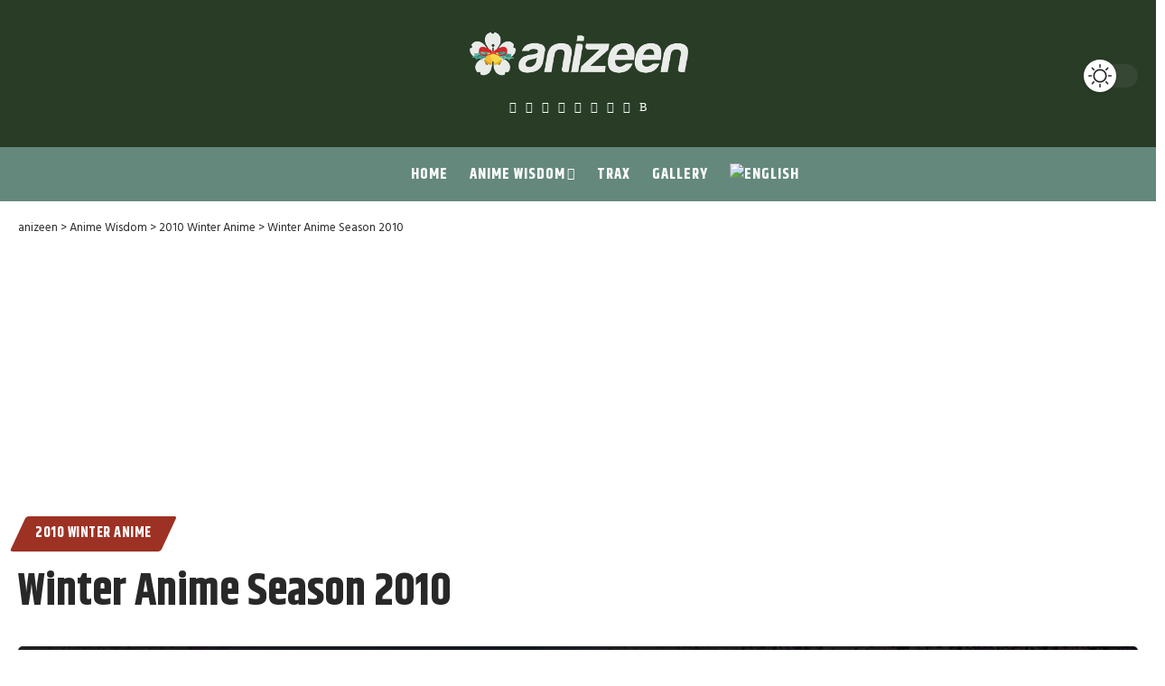

--- FILE ---
content_type: text/html; charset=UTF-8
request_url: https://anizeen.com/winter-anime-season-2010/
body_size: 26594
content:
<!DOCTYPE html>
<html lang="en-US">
<head>
    <meta charset="UTF-8" />
    <meta http-equiv="X-UA-Compatible" content="IE=edge" />
	<meta name="viewport" content="width=device-width, initial-scale=1.0" />
    <link rel="profile" href="https://gmpg.org/xfn/11" />
	<meta name='robots' content='index, follow, max-image-preview:large, max-snippet:-1, max-video-preview:-1' />
<link rel="preconnect" href="https://fonts.gstatic.com" crossorigin><link rel="preload" as="style" onload="this.onload=null;this.rel='stylesheet'" id="rb-preload-gfonts" href="https://fonts.googleapis.com/css?family=Open+Sans%3A300%2C400%2C600%2C700%2C800%7CRaleway%3A100%2C200%2C300%2C400%2C500%2C600%2C700%2C800%2C900%7CDroid+Serif%3A400%2C700%7CSource+Code+Pro%3A300%2C400%2C500%2C600%2C700%7CZilla+Slab+Highlight%3A400%2C700%7CHind%3A300%2C400%2C500%2C600%2C700%7CKhand%3A700%2C600%2C500&amp;display=swap" crossorigin><noscript><link rel="stylesheet" href="https://fonts.googleapis.com/css?family=Open+Sans%3A300%2C400%2C600%2C700%2C800%7CRaleway%3A100%2C200%2C300%2C400%2C500%2C600%2C700%2C800%2C900%7CDroid+Serif%3A400%2C700%7CSource+Code+Pro%3A300%2C400%2C500%2C600%2C700%7CZilla+Slab+Highlight%3A400%2C700%7CHind%3A300%2C400%2C500%2C600%2C700%7CKhand%3A700%2C600%2C500&amp;display=swap"></noscript><link rel="alternate" hreflang="en-us" href="https://anizeen.com/winter-anime-season-2010/" />
<link rel="alternate" hreflang="x-default" href="https://anizeen.com/winter-anime-season-2010/" />

	<!-- This site is optimized with the Yoast SEO plugin v26.5 - https://yoast.com/wordpress/plugins/seo/ -->
	<title>Winter Anime Season 2010 ~ anizeen</title>
	<meta name="description" content="Worried about New Year&#039;s resolutions? Sometimes they become a really &quot;death note&quot; after a couple weeks. Well, one thing is sure, at least you&#039;ll be able to catch up with new seasons of favourite series or meet new characters and stories in the 2010 Winter Anime Season." />
	<link rel="canonical" href="https://anizeen.com/winter-anime-season-2010/" />
	<meta property="og:locale" content="en_US" />
	<meta property="og:type" content="article" />
	<meta property="og:title" content="Winter Anime Season 2010 ~ anizeen" />
	<meta property="og:description" content="Worried about New Year&#039;s resolutions? Sometimes they become a really &quot;death note&quot; after a couple weeks. Well, one thing is sure, at least you&#039;ll be able to catch up with new seasons of favourite series or meet new characters and stories in the 2010 Winter Anime Season." />
	<meta property="og:url" content="https://anizeen.com/winter-anime-season-2010/" />
	<meta property="og:site_name" content="anizeen" />
	<meta property="article:publisher" content="https://www.facebook.com/anizeen" />
	<meta property="article:author" content="https://www.facebook.com/anizeen" />
	<meta property="article:published_time" content="2009-12-30T08:47:44+00:00" />
	<meta property="article:modified_time" content="2024-07-07T17:37:10+00:00" />
	<meta property="og:image" content="https://anizeen.com/content/wp-content/uploads/2009/12/123000_n.jpg" />
	<meta property="og:image:width" content="1600" />
	<meta property="og:image:height" content="900" />
	<meta property="og:image:type" content="image/jpeg" />
	<meta name="author" content="ware4me" />
	<meta name="twitter:card" content="summary_large_image" />
	<meta name="twitter:creator" content="@anizeen" />
	<meta name="twitter:site" content="@anizeen" />
	<script type="application/ld+json" class="yoast-schema-graph">{"@context":"https://schema.org","@graph":[{"@type":"Article","@id":"https://anizeen.com/winter-anime-season-2010/#article","isPartOf":{"@id":"https://anizeen.com/winter-anime-season-2010/"},"author":{"name":"ware4me","@id":"https://anizeen.com/#/schema/person/cf3cf8410fbbd0b2bb2d88da01d7eadc"},"headline":"Winter Anime Season 2010","datePublished":"2009-12-30T08:47:44+00:00","dateModified":"2024-07-07T17:37:10+00:00","mainEntityOfPage":{"@id":"https://anizeen.com/winter-anime-season-2010/"},"wordCount":413,"commentCount":6,"publisher":{"@id":"https://anizeen.com/#organization"},"image":{"@id":"https://anizeen.com/winter-anime-season-2010/#primaryimage"},"thumbnailUrl":"https://anizeen.com/content/wp-content/uploads/2009/12/123000_n.jpg","keywords":["2010 anime","anime","winter season"],"articleSection":["2010 Winter Anime"],"inLanguage":"en-US","potentialAction":[{"@type":"CommentAction","name":"Comment","target":["https://anizeen.com/winter-anime-season-2010/#respond"]}]},{"@type":"WebPage","@id":"https://anizeen.com/winter-anime-season-2010/","url":"https://anizeen.com/winter-anime-season-2010/","name":"Winter Anime Season 2010 ~ anizeen","isPartOf":{"@id":"https://anizeen.com/#website"},"primaryImageOfPage":{"@id":"https://anizeen.com/winter-anime-season-2010/#primaryimage"},"image":{"@id":"https://anizeen.com/winter-anime-season-2010/#primaryimage"},"thumbnailUrl":"https://anizeen.com/content/wp-content/uploads/2009/12/123000_n.jpg","datePublished":"2009-12-30T08:47:44+00:00","dateModified":"2024-07-07T17:37:10+00:00","description":"Worried about New Year's resolutions? Sometimes they become a really \"death note\" after a couple weeks. Well, one thing is sure, at least you'll be able to catch up with new seasons of favourite series or meet new characters and stories in the 2010 Winter Anime Season.","breadcrumb":{"@id":"https://anizeen.com/winter-anime-season-2010/#breadcrumb"},"inLanguage":"en-US","potentialAction":[{"@type":"ReadAction","target":["https://anizeen.com/winter-anime-season-2010/"]}]},{"@type":"ImageObject","inLanguage":"en-US","@id":"https://anizeen.com/winter-anime-season-2010/#primaryimage","url":"https://anizeen.com/content/wp-content/uploads/2009/12/123000_n.jpg","contentUrl":"https://anizeen.com/content/wp-content/uploads/2009/12/123000_n.jpg","width":1600,"height":900,"caption":"Winter Anime Season 2010"},{"@type":"BreadcrumbList","@id":"https://anizeen.com/winter-anime-season-2010/#breadcrumb","itemListElement":[{"@type":"ListItem","position":1,"name":"Home","item":"https://anizeen.com/home/"},{"@type":"ListItem","position":2,"name":"Winter Anime Season 2010"}]},{"@type":"WebSite","@id":"https://anizeen.com/#website","url":"https://anizeen.com/","name":"anizeen - anime to change the world","description":"anime to change your world!","publisher":{"@id":"https://anizeen.com/#organization"},"potentialAction":[{"@type":"SearchAction","target":{"@type":"EntryPoint","urlTemplate":"https://anizeen.com/?s={search_term_string}"},"query-input":{"@type":"PropertyValueSpecification","valueRequired":true,"valueName":"search_term_string"}}],"inLanguage":"en-US"},{"@type":"Organization","@id":"https://anizeen.com/#organization","name":"anizeen","url":"https://anizeen.com/","logo":{"@type":"ImageObject","inLanguage":"en-US","@id":"https://anizeen.com/#/schema/logo/image/","url":"https://anizeen.com/content/wp-content/uploads/2022/11/logo_84_d.png","contentUrl":"https://anizeen.com/content/wp-content/uploads/2022/11/logo_84_d.png","width":420,"height":84,"caption":"anizeen"},"image":{"@id":"https://anizeen.com/#/schema/logo/image/"},"sameAs":["https://www.facebook.com/anizeen","https://x.com/anizeen","https://www.instagram.com/anizeen_com","http://www.pinterest.com/anizeen/","https://www.tiktok.com/@anizeen_com"]},{"@type":"Person","@id":"https://anizeen.com/#/schema/person/cf3cf8410fbbd0b2bb2d88da01d7eadc","name":"ware4me","image":{"@type":"ImageObject","inLanguage":"en-US","@id":"https://anizeen.com/#/schema/person/image/","url":"https://secure.gravatar.com/avatar/dc6b2d6c4c6138fa0c16efced7925b8047dbe04f33fa5a0572053f65c35878cb?s=96&d=mm&r=g","contentUrl":"https://secure.gravatar.com/avatar/dc6b2d6c4c6138fa0c16efced7925b8047dbe04f33fa5a0572053f65c35878cb?s=96&d=mm&r=g","caption":"ware4me"},"description":"=uu= \"Never wear anything that panics the neko.\"","sameAs":["http://www.anizeen.com","https://www.facebook.com/anizeen","https://x.com/anizeen","ware4me"],"url":"https://anizeen.com/author/ware4me/"}]}</script>
	<!-- / Yoast SEO plugin. -->


<link rel='dns-prefetch' href='//stats.wp.com' />
<link rel='dns-prefetch' href='//fonts.googleapis.com' />
<link rel="alternate" type="application/rss+xml" title="anizeen &raquo; Feed" href="https://anizeen.com/feed/" />
<link rel="alternate" title="oEmbed (JSON)" type="application/json+oembed" href="https://anizeen.com/wp-json/oembed/1.0/embed?url=https%3A%2F%2Fanizeen.com%2Fwinter-anime-season-2010%2F" />
<link rel="alternate" title="oEmbed (XML)" type="text/xml+oembed" href="https://anizeen.com/wp-json/oembed/1.0/embed?url=https%3A%2F%2Fanizeen.com%2Fwinter-anime-season-2010%2F&#038;format=xml" />
<script type="application/ld+json">{
    "@context": "https://schema.org",
    "@type": "Organization",
    "legalName": "anizeen",
    "url": "https://anizeen.com/",
    "logo": "https://anizeen.com/content/wp-content/uploads/2021/09/logo_84_w.png",
    "sameAs": [
        "https://facebook.com/anizeen",
        "https://twitter.com/anizeen",
        "https://youtube.com/@anizeen",
        "https://instagram.com/anizeen_com",
        "https://pinterest.com/anizeen",
        "https://www.tiktok.com/@anizeen_com",
        "https://www.threads.net/@anizeen_com",
        "https://bsky.app/profile/anizeen.bsky.social",
        "http://feeds.feedburner.com/anizeen"
    ]
}</script>
<style id='wp-img-auto-sizes-contain-inline-css'>
img:is([sizes=auto i],[sizes^="auto," i]){contain-intrinsic-size:3000px 1500px}
/*# sourceURL=wp-img-auto-sizes-contain-inline-css */
</style>
<link rel='stylesheet' id='wp-block-library-css' href='https://anizeen.com/content/wp-includes/css/dist/block-library/style.min.css?ver=6.9' media='all' />
<style id='wp-block-paragraph-inline-css'>
.is-small-text{font-size:.875em}.is-regular-text{font-size:1em}.is-large-text{font-size:2.25em}.is-larger-text{font-size:3em}.has-drop-cap:not(:focus):first-letter{float:left;font-size:8.4em;font-style:normal;font-weight:100;line-height:.68;margin:.05em .1em 0 0;text-transform:uppercase}body.rtl .has-drop-cap:not(:focus):first-letter{float:none;margin-left:.1em}p.has-drop-cap.has-background{overflow:hidden}:root :where(p.has-background){padding:1.25em 2.375em}:where(p.has-text-color:not(.has-link-color)) a{color:inherit}p.has-text-align-left[style*="writing-mode:vertical-lr"],p.has-text-align-right[style*="writing-mode:vertical-rl"]{rotate:180deg}
/*# sourceURL=https://anizeen.com/content/wp-includes/blocks/paragraph/style.min.css */
</style>
<style id='wp-block-table-inline-css'>
.wp-block-table{overflow-x:auto}.wp-block-table table{border-collapse:collapse;width:100%}.wp-block-table thead{border-bottom:3px solid}.wp-block-table tfoot{border-top:3px solid}.wp-block-table td,.wp-block-table th{border:1px solid;padding:.5em}.wp-block-table .has-fixed-layout{table-layout:fixed;width:100%}.wp-block-table .has-fixed-layout td,.wp-block-table .has-fixed-layout th{word-break:break-word}.wp-block-table.aligncenter,.wp-block-table.alignleft,.wp-block-table.alignright{display:table;width:auto}.wp-block-table.aligncenter td,.wp-block-table.aligncenter th,.wp-block-table.alignleft td,.wp-block-table.alignleft th,.wp-block-table.alignright td,.wp-block-table.alignright th{word-break:break-word}.wp-block-table .has-subtle-light-gray-background-color{background-color:#f3f4f5}.wp-block-table .has-subtle-pale-green-background-color{background-color:#e9fbe5}.wp-block-table .has-subtle-pale-blue-background-color{background-color:#e7f5fe}.wp-block-table .has-subtle-pale-pink-background-color{background-color:#fcf0ef}.wp-block-table.is-style-stripes{background-color:initial;border-collapse:inherit;border-spacing:0}.wp-block-table.is-style-stripes tbody tr:nth-child(odd){background-color:#f0f0f0}.wp-block-table.is-style-stripes.has-subtle-light-gray-background-color tbody tr:nth-child(odd){background-color:#f3f4f5}.wp-block-table.is-style-stripes.has-subtle-pale-green-background-color tbody tr:nth-child(odd){background-color:#e9fbe5}.wp-block-table.is-style-stripes.has-subtle-pale-blue-background-color tbody tr:nth-child(odd){background-color:#e7f5fe}.wp-block-table.is-style-stripes.has-subtle-pale-pink-background-color tbody tr:nth-child(odd){background-color:#fcf0ef}.wp-block-table.is-style-stripes td,.wp-block-table.is-style-stripes th{border-color:#0000}.wp-block-table.is-style-stripes{border-bottom:1px solid #f0f0f0}.wp-block-table .has-border-color td,.wp-block-table .has-border-color th,.wp-block-table .has-border-color tr,.wp-block-table .has-border-color>*{border-color:inherit}.wp-block-table table[style*=border-top-color] tr:first-child,.wp-block-table table[style*=border-top-color] tr:first-child td,.wp-block-table table[style*=border-top-color] tr:first-child th,.wp-block-table table[style*=border-top-color]>*,.wp-block-table table[style*=border-top-color]>* td,.wp-block-table table[style*=border-top-color]>* th{border-top-color:inherit}.wp-block-table table[style*=border-top-color] tr:not(:first-child){border-top-color:initial}.wp-block-table table[style*=border-right-color] td:last-child,.wp-block-table table[style*=border-right-color] th,.wp-block-table table[style*=border-right-color] tr,.wp-block-table table[style*=border-right-color]>*{border-right-color:inherit}.wp-block-table table[style*=border-bottom-color] tr:last-child,.wp-block-table table[style*=border-bottom-color] tr:last-child td,.wp-block-table table[style*=border-bottom-color] tr:last-child th,.wp-block-table table[style*=border-bottom-color]>*,.wp-block-table table[style*=border-bottom-color]>* td,.wp-block-table table[style*=border-bottom-color]>* th{border-bottom-color:inherit}.wp-block-table table[style*=border-bottom-color] tr:not(:last-child){border-bottom-color:initial}.wp-block-table table[style*=border-left-color] td:first-child,.wp-block-table table[style*=border-left-color] th,.wp-block-table table[style*=border-left-color] tr,.wp-block-table table[style*=border-left-color]>*{border-left-color:inherit}.wp-block-table table[style*=border-style] td,.wp-block-table table[style*=border-style] th,.wp-block-table table[style*=border-style] tr,.wp-block-table table[style*=border-style]>*{border-style:inherit}.wp-block-table table[style*=border-width] td,.wp-block-table table[style*=border-width] th,.wp-block-table table[style*=border-width] tr,.wp-block-table table[style*=border-width]>*{border-style:inherit;border-width:inherit}
/*# sourceURL=https://anizeen.com/content/wp-includes/blocks/table/style.min.css */
</style>
<style id='global-styles-inline-css'>
:root{--wp--preset--aspect-ratio--square: 1;--wp--preset--aspect-ratio--4-3: 4/3;--wp--preset--aspect-ratio--3-4: 3/4;--wp--preset--aspect-ratio--3-2: 3/2;--wp--preset--aspect-ratio--2-3: 2/3;--wp--preset--aspect-ratio--16-9: 16/9;--wp--preset--aspect-ratio--9-16: 9/16;--wp--preset--color--black: #000000;--wp--preset--color--cyan-bluish-gray: #abb8c3;--wp--preset--color--white: #ffffff;--wp--preset--color--pale-pink: #f78da7;--wp--preset--color--vivid-red: #cf2e2e;--wp--preset--color--luminous-vivid-orange: #ff6900;--wp--preset--color--luminous-vivid-amber: #fcb900;--wp--preset--color--light-green-cyan: #7bdcb5;--wp--preset--color--vivid-green-cyan: #00d084;--wp--preset--color--pale-cyan-blue: #8ed1fc;--wp--preset--color--vivid-cyan-blue: #0693e3;--wp--preset--color--vivid-purple: #9b51e0;--wp--preset--gradient--vivid-cyan-blue-to-vivid-purple: linear-gradient(135deg,rgb(6,147,227) 0%,rgb(155,81,224) 100%);--wp--preset--gradient--light-green-cyan-to-vivid-green-cyan: linear-gradient(135deg,rgb(122,220,180) 0%,rgb(0,208,130) 100%);--wp--preset--gradient--luminous-vivid-amber-to-luminous-vivid-orange: linear-gradient(135deg,rgb(252,185,0) 0%,rgb(255,105,0) 100%);--wp--preset--gradient--luminous-vivid-orange-to-vivid-red: linear-gradient(135deg,rgb(255,105,0) 0%,rgb(207,46,46) 100%);--wp--preset--gradient--very-light-gray-to-cyan-bluish-gray: linear-gradient(135deg,rgb(238,238,238) 0%,rgb(169,184,195) 100%);--wp--preset--gradient--cool-to-warm-spectrum: linear-gradient(135deg,rgb(74,234,220) 0%,rgb(151,120,209) 20%,rgb(207,42,186) 40%,rgb(238,44,130) 60%,rgb(251,105,98) 80%,rgb(254,248,76) 100%);--wp--preset--gradient--blush-light-purple: linear-gradient(135deg,rgb(255,206,236) 0%,rgb(152,150,240) 100%);--wp--preset--gradient--blush-bordeaux: linear-gradient(135deg,rgb(254,205,165) 0%,rgb(254,45,45) 50%,rgb(107,0,62) 100%);--wp--preset--gradient--luminous-dusk: linear-gradient(135deg,rgb(255,203,112) 0%,rgb(199,81,192) 50%,rgb(65,88,208) 100%);--wp--preset--gradient--pale-ocean: linear-gradient(135deg,rgb(255,245,203) 0%,rgb(182,227,212) 50%,rgb(51,167,181) 100%);--wp--preset--gradient--electric-grass: linear-gradient(135deg,rgb(202,248,128) 0%,rgb(113,206,126) 100%);--wp--preset--gradient--midnight: linear-gradient(135deg,rgb(2,3,129) 0%,rgb(40,116,252) 100%);--wp--preset--font-size--small: 13px;--wp--preset--font-size--medium: 20px;--wp--preset--font-size--large: 36px;--wp--preset--font-size--x-large: 42px;--wp--preset--spacing--20: 0.44rem;--wp--preset--spacing--30: 0.67rem;--wp--preset--spacing--40: 1rem;--wp--preset--spacing--50: 1.5rem;--wp--preset--spacing--60: 2.25rem;--wp--preset--spacing--70: 3.38rem;--wp--preset--spacing--80: 5.06rem;--wp--preset--shadow--natural: 6px 6px 9px rgba(0, 0, 0, 0.2);--wp--preset--shadow--deep: 12px 12px 50px rgba(0, 0, 0, 0.4);--wp--preset--shadow--sharp: 6px 6px 0px rgba(0, 0, 0, 0.2);--wp--preset--shadow--outlined: 6px 6px 0px -3px rgb(255, 255, 255), 6px 6px rgb(0, 0, 0);--wp--preset--shadow--crisp: 6px 6px 0px rgb(0, 0, 0);}:where(.is-layout-flex){gap: 0.5em;}:where(.is-layout-grid){gap: 0.5em;}body .is-layout-flex{display: flex;}.is-layout-flex{flex-wrap: wrap;align-items: center;}.is-layout-flex > :is(*, div){margin: 0;}body .is-layout-grid{display: grid;}.is-layout-grid > :is(*, div){margin: 0;}:where(.wp-block-columns.is-layout-flex){gap: 2em;}:where(.wp-block-columns.is-layout-grid){gap: 2em;}:where(.wp-block-post-template.is-layout-flex){gap: 1.25em;}:where(.wp-block-post-template.is-layout-grid){gap: 1.25em;}.has-black-color{color: var(--wp--preset--color--black) !important;}.has-cyan-bluish-gray-color{color: var(--wp--preset--color--cyan-bluish-gray) !important;}.has-white-color{color: var(--wp--preset--color--white) !important;}.has-pale-pink-color{color: var(--wp--preset--color--pale-pink) !important;}.has-vivid-red-color{color: var(--wp--preset--color--vivid-red) !important;}.has-luminous-vivid-orange-color{color: var(--wp--preset--color--luminous-vivid-orange) !important;}.has-luminous-vivid-amber-color{color: var(--wp--preset--color--luminous-vivid-amber) !important;}.has-light-green-cyan-color{color: var(--wp--preset--color--light-green-cyan) !important;}.has-vivid-green-cyan-color{color: var(--wp--preset--color--vivid-green-cyan) !important;}.has-pale-cyan-blue-color{color: var(--wp--preset--color--pale-cyan-blue) !important;}.has-vivid-cyan-blue-color{color: var(--wp--preset--color--vivid-cyan-blue) !important;}.has-vivid-purple-color{color: var(--wp--preset--color--vivid-purple) !important;}.has-black-background-color{background-color: var(--wp--preset--color--black) !important;}.has-cyan-bluish-gray-background-color{background-color: var(--wp--preset--color--cyan-bluish-gray) !important;}.has-white-background-color{background-color: var(--wp--preset--color--white) !important;}.has-pale-pink-background-color{background-color: var(--wp--preset--color--pale-pink) !important;}.has-vivid-red-background-color{background-color: var(--wp--preset--color--vivid-red) !important;}.has-luminous-vivid-orange-background-color{background-color: var(--wp--preset--color--luminous-vivid-orange) !important;}.has-luminous-vivid-amber-background-color{background-color: var(--wp--preset--color--luminous-vivid-amber) !important;}.has-light-green-cyan-background-color{background-color: var(--wp--preset--color--light-green-cyan) !important;}.has-vivid-green-cyan-background-color{background-color: var(--wp--preset--color--vivid-green-cyan) !important;}.has-pale-cyan-blue-background-color{background-color: var(--wp--preset--color--pale-cyan-blue) !important;}.has-vivid-cyan-blue-background-color{background-color: var(--wp--preset--color--vivid-cyan-blue) !important;}.has-vivid-purple-background-color{background-color: var(--wp--preset--color--vivid-purple) !important;}.has-black-border-color{border-color: var(--wp--preset--color--black) !important;}.has-cyan-bluish-gray-border-color{border-color: var(--wp--preset--color--cyan-bluish-gray) !important;}.has-white-border-color{border-color: var(--wp--preset--color--white) !important;}.has-pale-pink-border-color{border-color: var(--wp--preset--color--pale-pink) !important;}.has-vivid-red-border-color{border-color: var(--wp--preset--color--vivid-red) !important;}.has-luminous-vivid-orange-border-color{border-color: var(--wp--preset--color--luminous-vivid-orange) !important;}.has-luminous-vivid-amber-border-color{border-color: var(--wp--preset--color--luminous-vivid-amber) !important;}.has-light-green-cyan-border-color{border-color: var(--wp--preset--color--light-green-cyan) !important;}.has-vivid-green-cyan-border-color{border-color: var(--wp--preset--color--vivid-green-cyan) !important;}.has-pale-cyan-blue-border-color{border-color: var(--wp--preset--color--pale-cyan-blue) !important;}.has-vivid-cyan-blue-border-color{border-color: var(--wp--preset--color--vivid-cyan-blue) !important;}.has-vivid-purple-border-color{border-color: var(--wp--preset--color--vivid-purple) !important;}.has-vivid-cyan-blue-to-vivid-purple-gradient-background{background: var(--wp--preset--gradient--vivid-cyan-blue-to-vivid-purple) !important;}.has-light-green-cyan-to-vivid-green-cyan-gradient-background{background: var(--wp--preset--gradient--light-green-cyan-to-vivid-green-cyan) !important;}.has-luminous-vivid-amber-to-luminous-vivid-orange-gradient-background{background: var(--wp--preset--gradient--luminous-vivid-amber-to-luminous-vivid-orange) !important;}.has-luminous-vivid-orange-to-vivid-red-gradient-background{background: var(--wp--preset--gradient--luminous-vivid-orange-to-vivid-red) !important;}.has-very-light-gray-to-cyan-bluish-gray-gradient-background{background: var(--wp--preset--gradient--very-light-gray-to-cyan-bluish-gray) !important;}.has-cool-to-warm-spectrum-gradient-background{background: var(--wp--preset--gradient--cool-to-warm-spectrum) !important;}.has-blush-light-purple-gradient-background{background: var(--wp--preset--gradient--blush-light-purple) !important;}.has-blush-bordeaux-gradient-background{background: var(--wp--preset--gradient--blush-bordeaux) !important;}.has-luminous-dusk-gradient-background{background: var(--wp--preset--gradient--luminous-dusk) !important;}.has-pale-ocean-gradient-background{background: var(--wp--preset--gradient--pale-ocean) !important;}.has-electric-grass-gradient-background{background: var(--wp--preset--gradient--electric-grass) !important;}.has-midnight-gradient-background{background: var(--wp--preset--gradient--midnight) !important;}.has-small-font-size{font-size: var(--wp--preset--font-size--small) !important;}.has-medium-font-size{font-size: var(--wp--preset--font-size--medium) !important;}.has-large-font-size{font-size: var(--wp--preset--font-size--large) !important;}.has-x-large-font-size{font-size: var(--wp--preset--font-size--x-large) !important;}
/*# sourceURL=global-styles-inline-css */
</style>

<style id='classic-theme-styles-inline-css'>
/*! This file is auto-generated */
.wp-block-button__link{color:#fff;background-color:#32373c;border-radius:9999px;box-shadow:none;text-decoration:none;padding:calc(.667em + 2px) calc(1.333em + 2px);font-size:1.125em}.wp-block-file__button{background:#32373c;color:#fff;text-decoration:none}
/*# sourceURL=/wp-includes/css/classic-themes.min.css */
</style>
<link rel='stylesheet' id='foxiz-elements-css' href='https://anizeen.com/content/wp-content/plugins/foxiz-core/lib/foxiz-elements/public/style.css?ver=3.1' media='all' />
<link rel='stylesheet' id='essgrid-blocks-editor-css-css' href='https://anizeen.com/content/wp-content/plugins/essential-grid/public/includes/builders/gutenberg/build/index.css?ver=1765841726' media='all' />
<link rel='stylesheet' id='wpml-legacy-horizontal-list-0-css' href='https://anizeen.com/content/wp-content/plugins/sitepress-multilingual-cms/templates/language-switchers/legacy-list-horizontal/style.min.css?ver=1' media='all' />
<style id='wpml-legacy-horizontal-list-0-inline-css'>
.wpml-ls-statics-shortcode_actions{background-color:#ffffff;}.wpml-ls-statics-shortcode_actions a, .wpml-ls-statics-shortcode_actions .wpml-ls-sub-menu a, .wpml-ls-statics-shortcode_actions .wpml-ls-sub-menu a:link, .wpml-ls-statics-shortcode_actions li:not(.wpml-ls-current-language) .wpml-ls-link, .wpml-ls-statics-shortcode_actions li:not(.wpml-ls-current-language) .wpml-ls-link:link {background-color:#ffffff;}.wpml-ls-statics-shortcode_actions .wpml-ls-sub-menu a:hover,.wpml-ls-statics-shortcode_actions .wpml-ls-sub-menu a:focus, .wpml-ls-statics-shortcode_actions .wpml-ls-sub-menu a:link:hover, .wpml-ls-statics-shortcode_actions .wpml-ls-sub-menu a:link:focus {background-color:#eeeeee;}.wpml-ls-statics-shortcode_actions .wpml-ls-current-language > a {background-color:#ffffff;}.wpml-ls-statics-shortcode_actions .wpml-ls-current-language:hover>a, .wpml-ls-statics-shortcode_actions .wpml-ls-current-language>a:focus {background-color:#eeeeee;}
/*# sourceURL=wpml-legacy-horizontal-list-0-inline-css */
</style>
<link rel='stylesheet' id='wpml-menu-item-0-css' href='https://anizeen.com/content/wp-content/plugins/sitepress-multilingual-cms/templates/language-switchers/menu-item/style.min.css?ver=1' media='all' />
<link rel='stylesheet' id='tp-fontello-css' href='https://anizeen.com/content/wp-content/plugins/essential-grid/public/assets/font/fontello/css/fontello.css?ver=3.1.10' media='all' />
<link rel='stylesheet' id='esg-plugin-settings-css' href='https://anizeen.com/content/wp-content/plugins/essential-grid/public/assets/css/settings.css?ver=3.1.10' media='all' />





<link rel='stylesheet' id='elementor-icons-css' href='https://anizeen.com/content/wp-content/plugins/elementor/assets/lib/eicons/css/elementor-icons.min.css?ver=5.44.0' media='all' />
<link rel='stylesheet' id='elementor-frontend-css' href='https://anizeen.com/content/wp-content/plugins/elementor/assets/css/frontend.min.css?ver=3.33.2' media='all' />
<link rel='stylesheet' id='elementor-post-25517-css' href='https://anizeen.com/content/wp-content/uploads/elementor/css/post-25517.css?ver=1767843075' media='all' />
<link rel='stylesheet' id='elementor-post-1778-css' href='https://anizeen.com/content/wp-content/uploads/elementor/css/post-1778.css?ver=1767843097' media='all' />
<link rel='stylesheet' id='elementor-post-25520-css' href='https://anizeen.com/content/wp-content/uploads/elementor/css/post-25520.css?ver=1767843075' media='all' />
<link rel='stylesheet' id='elementor-post-125-css' href='https://anizeen.com/content/wp-content/uploads/elementor/css/post-125.css?ver=1767843075' media='all' />

<link rel='stylesheet' id='font-awesome-css' href='https://anizeen.com/content/wp-content/themes/foxiz/assets/css/font-awesome.css?ver=6.1.1' media='all' />
<link rel='stylesheet' id='foxiz-main-css' href='https://anizeen.com/content/wp-content/themes/foxiz/assets/css/main.css?ver=2.7.0' media='all' />
<style id='foxiz-main-inline-css'>
:root {--body-family:Hind;--body-fweight:400;--body-fsize:17px;--h1-family:Khand;--h1-fweight:700;--h2-family:Khand;--h2-fweight:700;--h3-family:Khand;--h3-fweight:700;--h4-family:Khand;--h4-fweight:700;--h5-family:Khand;--h5-fweight:700;--h6-family:Khand;--h6-fweight:700;--cat-family:Khand;--cat-fweight:700;--cat-transform:uppercase;--cat-fsize:14px;--cat-fspace:0.03571em;--meta-family:Hind;--meta-fweight:400;--meta-b-family:Hind;--meta-b-fweight:400;--input-family:Hind;--input-fweight:400;--btn-family:Khand;--btn-fweight:700;--menu-family:Khand;--menu-fweight:700;--menu-transform:uppercase;--menu-fspace:1px;--submenu-family:Khand;--submenu-fweight:700;--submenu-fsize:16px;--dwidgets-family:Khand;--dwidgets-fweight:500;--dwidgets-transform:none;--headline-family:Khand;--headline-fweight:700;--headline-fsize:50px;--tagline-family:Hind;--tagline-fweight:500;--tagline-fsize:18px;--heading-family:Khand;--heading-fweight:700;--subheading-family:Hind;--subheading-fweight:700;--quote-family:Khand;--quote-fweight:600;--bcrumb-family:Hind;--bcrumb-fweight:400;--headline-s-fsize : 48px;--tagline-s-fsize : 18px;}@media (max-width: 1024px) {body {--body-fsize : 16px;--headline-fsize : 42px;--headline-s-fsize : 42px;--tagline-fsize : 14px;--tagline-s-fsize : 14px;}}@media (max-width: 767px) {body {--body-fsize : 16px;--headline-fsize : 27px;--headline-s-fsize : 27px;--tagline-fsize : 13px;--tagline-s-fsize : 13px;}}:root {--g-color :#9d3124;--g-color-90 :#9d3124e6;--indicator-bg-from :#dd3333;--indicator-bg-to :#b52929;}[data-theme="dark"], .light-scheme {--meta-fcolor :#eeeeee;}[data-theme="dark"].is-hd-4 {--nav-bg: #191c20;--nav-bg-from: #191c20;--nav-bg-to: #191c20;--nav-bg-glass: #191c2011;--nav-bg-glass-from: #191c2011;--nav-bg-glass-to: #191c2011;}[data-theme="dark"].is-hd-5, [data-theme="dark"].is-hd-5:not(.sticky-on) {--nav-bg: #191c20;--nav-bg-from: #191c20;--nav-bg-to: #191c20;--nav-bg-glass: #191c2011;--nav-bg-glass-from: #191c2011;--nav-bg-glass-to: #191c2011;}:root {--mbnav-bg: #283c26;--mbnav-bg-from: #283c26;--mbnav-bg-to: #283c26;--mbnav-bg-glass: #283c26bb;--mbnav-bg-glass-from: #283c26bb;--mbnav-bg-glass-to: #283c26bb;--mbnav-color :#ffffff;}[data-theme="dark"] {--mbnav-bg: #64887c;--mbnav-bg-from: #64887c;--mbnav-bg-to: #64887c;--mbnav-bg-glass: #64887c11;--mbnav-bg-glass-from: #64887c11;--mbnav-bg-glass-to: #64887c11;}:root {--topad-spacing :15px;--hyperlink-line-color :var(--g-color);--mbnav-height :ware4mepx;--mlogo-height :ware4mepx;--s-content-width : 760px;--max-width-wo-sb : 840px;--qview-height : 64px;--s10-feat-ratio :45%;--s11-feat-ratio :45%;--login-popup-w : 350px;}.p-readmore { font-family:Khand;font-weight:700;}.mobile-menu > li > a  { font-family:Khand;font-weight:700;}.mobile-menu .sub-menu a, .logged-mobile-menu a { font-family:Khand;font-weight:700;}.mobile-qview a { font-family:Khand;font-weight:700;}.search-header:before { background-repeat : no-repeat;background-size : cover;background-attachment : scroll;background-position : center center;}[data-theme="dark"] .search-header:before { background-repeat : no-repeat;background-size : cover;background-attachment : scroll;background-position : center center;}.footer-has-bg { background-color : #88888812;}[data-theme="dark"] .footer-has-bg { background-color : #173b49;}#amp-mobile-version-switcher { display: none; }
/*# sourceURL=foxiz-main-inline-css */
</style>
<link rel='stylesheet' id='foxiz-print-css' href='https://anizeen.com/content/wp-content/themes/foxiz/assets/css/print.css?ver=2.7.0' media='all' />
<link rel='stylesheet' id='foxiz-style-css' href='https://anizeen.com/content/wp-content/themes/foxiz-child/style.css?ver=2.7.0' media='all' />
<link rel='stylesheet' id='elementor-gf-local-roboto-css' href='https://anizeen.com/content/wp-content/uploads/elementor/google-fonts/css/roboto.css?ver=1742349051' media='all' />
<link rel='stylesheet' id='elementor-gf-local-robotoslab-css' href='https://anizeen.com/content/wp-content/uploads/elementor/google-fonts/css/robotoslab.css?ver=1742349080' media='all' />
<script src="https://anizeen.com/content/wp-includes/js/jquery/jquery.min.js?ver=3.7.1" id="jquery-core-js"></script>
<script src="https://anizeen.com/content/wp-includes/js/jquery/jquery-migrate.min.js?ver=3.4.1" id="jquery-migrate-js"></script>
<script src="https://anizeen.com/content/wp-content/themes/foxiz/assets/js/highlight-share.js?ver=1" id="highlight-share-js"></script>
<link rel="preload" href="https://anizeen.com/content/wp-content/themes/foxiz/assets/fonts/icons.woff2?ver=2.5.0" as="font" type="font/woff2" crossorigin="anonymous"> <link rel="preload" href="https://anizeen.com/content/wp-content/themes/foxiz/assets/fonts/fa-brands-400.woff2" as="font" type="font/woff2" crossorigin="anonymous"> <link rel="preload" href="https://anizeen.com/content/wp-content/themes/foxiz/assets/fonts/fa-regular-400.woff2" as="font" type="font/woff2" crossorigin="anonymous"> <link rel="https://api.w.org/" href="https://anizeen.com/wp-json/" /><link rel="alternate" title="JSON" type="application/json" href="https://anizeen.com/wp-json/wp/v2/posts/484" /><link rel="EditURI" type="application/rsd+xml" title="RSD" href="https://anizeen.com/content/xmlrpc.php?rsd" />
<meta name="generator" content="WPML ver:4.8.6 stt:1,2;" />
<!-- Google Tag Manager -->
<script>(function(w,d,s,l,i){w[l]=w[l]||[];w[l].push({'gtm.start':
new Date().getTime(),event:'gtm.js'});var f=d.getElementsByTagName(s)[0],
j=d.createElement(s),dl=l!='dataLayer'?'&l='+l:'';j.async=true;j.src=
'https://www.googletagmanager.com/gtm.js?id='+i+dl;f.parentNode.insertBefore(j,f);
})(window,document,'script','dataLayer','GTM-NNNVT2H');</script>
<!-- End Google Tag Manager -->
<link rel="apple-touch-icon" sizes="57x57" href="//anizeen.com/images/icon/apple-icon-57x57.png">
<link rel="apple-touch-icon" sizes="60x60" href="//anizeen.com/images/icon/apple-icon-60x60.png">
<link rel="apple-touch-icon" sizes="72x72" href="//anizeen.com/images/icon/apple-icon-72x72.png">
<link rel="apple-touch-icon" sizes="76x76" href="//anizeen.com/images/icon/apple-icon-76x76.png">
<link rel="apple-touch-icon" sizes="114x114" href="//anizeen.com/images/icon/apple-icon-114x114.png">
<link rel="apple-touch-icon" sizes="120x120" href="//anizeen.com/images/icon/apple-icon-120x120.png">
<link rel="apple-touch-icon" sizes="144x144" href="//anizeen.com/images/icon/apple-icon-144x144.png">
<link rel="apple-touch-icon" sizes="152x152" href="//anizeen.com/images/icon/apple-icon-152x152.png">
<link rel="apple-touch-icon" sizes="180x180" href="//anizeen.com/images/icon/apple-icon-180x180.png">
<link rel="icon" type="image/png" sizes="192x192"  href="//anizeen.com/images/icon/android-icon-192x192.png">
<link rel="icon" type="image/png" sizes="32x32" href="//anizeen.com/images/icon/favicon-32x32.png">
<link rel="icon" type="image/png" sizes="96x96" href="//anizeen.com/images/icon/favicon-96x96.png">
<link rel="icon" type="image/png" sizes="16x16" href="//anizeen.com/images/icon/favicon-16x16.png">
<link rel="manifest" href="//anizeen.com/images/icon/manifest.json">
<meta name="msapplication-TileColor" content="#ffffff">
<meta name="msapplication-TileImage" content="//anizeen.com/images/icon/ms-icon-144x144.png">
<meta name="theme-color" content="#ffffff">
<!-- Facebook Pixel Code -->
<script>
!function(f,b,e,v,n,t,s)
{if(f.fbq)return;n=f.fbq=function(){n.callMethod?
n.callMethod.apply(n,arguments):n.queue.push(arguments)};
if(!f._fbq)f._fbq=n;n.push=n;n.loaded=!0;n.version='2.0';
n.queue=[];t=b.createElement(e);t.async=!0;
t.src=v;s=b.getElementsByTagName(e)[0];
s.parentNode.insertBefore(t,s)}(window, document,'script',
'https://connect.facebook.net/en_US/fbevents.js');
fbq('init', '1408403612673349');
fbq('track', 'PageView');
</script>
<noscript><img height="1" width="1" style="display:none"
src="https://www.facebook.com/tr?id=1408403612673349&ev=PageView&noscript=1"
/></noscript>
<!-- End Facebook Pixel Code -->	<style>img#wpstats{display:none}</style>
		<meta name="generator" content="Elementor 3.33.2; features: additional_custom_breakpoints; settings: css_print_method-external, google_font-enabled, font_display-swap">
<script type="application/ld+json">{
    "@context": "https://schema.org",
    "@type": "WebSite",
    "@id": "https://anizeen.com/#website",
    "url": "https://anizeen.com/",
    "name": "anizeen",
    "potentialAction": {
        "@type": "SearchAction",
        "target": "https://anizeen.com/?s={search_term_string}",
        "query-input": "required name=search_term_string"
    }
}</script>
			<style>
				.e-con.e-parent:nth-of-type(n+4):not(.e-lazyloaded):not(.e-no-lazyload),
				.e-con.e-parent:nth-of-type(n+4):not(.e-lazyloaded):not(.e-no-lazyload) * {
					background-image: none !important;
				}
				@media screen and (max-height: 1024px) {
					.e-con.e-parent:nth-of-type(n+3):not(.e-lazyloaded):not(.e-no-lazyload),
					.e-con.e-parent:nth-of-type(n+3):not(.e-lazyloaded):not(.e-no-lazyload) * {
						background-image: none !important;
					}
				}
				@media screen and (max-height: 640px) {
					.e-con.e-parent:nth-of-type(n+2):not(.e-lazyloaded):not(.e-no-lazyload),
					.e-con.e-parent:nth-of-type(n+2):not(.e-lazyloaded):not(.e-no-lazyload) * {
						background-image: none !important;
					}
				}
			</style>
			<script type="application/ld+json">{
    "@context": "https://schema.org",
    "@type": "Article",
    "headline": "Winter Anime Season 2010",
    "description": "Worried about New Year's resolutions? Sometimes they become a really \"death note\" after a couple weeks. Well, one thing is sure, at least you'll be able to catch up with new seasons of favourite series or meet new characters and stories in the 2010 Winter Anime Season.",
    "mainEntityOfPage": {
        "@type": "WebPage",
        "@id": "https://anizeen.com/winter-anime-season-2010/"
    },
    "author": {
        "@type": "Person",
        "name": "ware4me",
        "url": "http://www.anizeen.com"
    },
    "publisher": {
        "@type": "Organization",
        "name": "anizeen",
        "url": "https://anizeen.com/",
        "logo": {
            "@type": "ImageObject",
            "url": "https://anizeen.com/content/wp-content/uploads/2021/09/logo_84_w.png"
        }
    },
    "dateModified": "2024-07-07T11:37:10-06:00",
    "datePublished": "2009-12-30T02:47:44-06:00",
    "image": {
        "@type": "ImageObject",
        "url": "https://anizeen.com/content/wp-content/uploads/2009/12/123000_n.jpg",
        "width": "1600",
        "height": "900"
    },
    "commentCount": 0,
    "articleSection": [
        "2010 Winter Anime"
    ]
}</script>
<script type="application/ld+json">{"@context":"http://schema.org","@type":"BreadcrumbList","itemListElement":[{"@type":"ListItem","position":4,"item":{"@id":"https://anizeen.com/winter-anime-season-2010/","name":"Winter Anime Season 2010"}},{"@type":"ListItem","position":3,"item":{"@id":"https://anizeen.com/category/anime-wisdom/2010-winter-anime/","name":"2010 Winter Anime"}},{"@type":"ListItem","position":2,"item":{"@id":"https://anizeen.com/category/anime-wisdom/","name":"Anime Wisdom"}},{"@type":"ListItem","position":1,"item":{"@id":"https://anizeen.com","name":"anizeen"}}]}</script>
<link rel="icon" href="https://anizeen.com/content/wp-content/uploads/2024/02/cropped-logo-512-32x32.png" sizes="32x32" />
<link rel="icon" href="https://anizeen.com/content/wp-content/uploads/2024/02/cropped-logo-512-192x192.png" sizes="192x192" />
<link rel="apple-touch-icon" href="https://anizeen.com/content/wp-content/uploads/2024/02/cropped-logo-512-180x180.png" />
<meta name="msapplication-TileImage" content="https://anizeen.com/content/wp-content/uploads/2024/02/cropped-logo-512-270x270.png" />
<script async src="https://pagead2.googlesyndication.com/pagead/js/adsbygoogle.js?client=ca-pub-7877704375603809"
     crossorigin="anonymous"></script>		<style id="wp-custom-css">
			.menu-item a > span {
	font-size: 0.6em;}
/* 2025 */
/*info up */

.lets-info-up {
  font-size: 16px;
  text-align: center;
  width: 100%;
}

.lets-info-up-fi {
  line-height: 0;
  position: relative;
}
.lets-info-up img {
  max-width: 100%;
  height: auto;
  border: 0;
}

.lets-info-up-skin-2 {
  background: #111111;
}

.lets-info-up--left {
  float: left;
}
.lets-info-up--side {
  margin-bottom: 20px;
  margin-right: 30px;
  max-width: 250px;
  width: 50%;
}
.lets-info-up-block-wrap {
  padding-top: 30px;
	padding-bottom: 15px;
}
.lets-info-up .lets-info-up-block {
  margin-bottom: 10px;
}
.lets-info-up-skin-2 .lets-info-up-pretitle {
  color: #ead125;
}
.lets-info-up .lets-info-up-pretitle {
  display: block;
  font-size: 11px;
  text-transform: uppercase;
}
.lets-info-up-meta-content  {
  color: #fff;
}

.aff-button-wrap {
  display: block;
  width: 100%;
  text-align: center;
  margin-top: 20px;
  clear: both;
}

.aff-button {
  display: inline-block;
}

/*@media screen and (max-width: 500px)   {
    .lets-info-up--side {
    max-width: 98%;
    width: 100%;
}    
}
@media screen and (max-width: 500px)   {
    .lets-info-up .lets-info-up-title {
    font-size: 1.3em;
}    
	.lets-info-up .lets-info-up-pretitle {
    font-size: 0.8em;
} 
}*/

/* infobox */
.cb-skin-base {
  background-color: 
  #111111;
}
.cb-location-1, .cb-location-3 {
  margin: 8% 0;
}
.cb-skin-base {
  position: relative;
  z-index: 1;
  overflow-wrap: break-word;
  word-wrap: break-word;
  font-size: 0.9em;
  overflow: hidden;
	padding: 3% 0 6% 0;
}
.cb-clearfix {
  zoom: 1;
}
* {
  -webkit-box-sizing: border-box;
  box-sizing: border-box;
}
.cb-skin-base .cb-review-pad {
    padding: 5%;
}
.cb-design-3 .cb-review-block {
    color: 
    #fff;
}
/* info box txt*/
.cb-design-3 .cb-review-title {
    text-align: center;
    margin-bottom: 30px;
}
.cb-skin-base .cb-review-title {
    letter-spacing: 2px;
    text-transform: uppercase;
    font-size: 1.5em;
    font-weight: 700;
}
.cb-lr-font-heading {
    color: #ead125;
}
.cb-skin-base * {
    box-sizing: border-box;
}
.lets-review-block__conclusion {
    text-align: left;
    line-height: 1.6; 
}
.anic-ico {
	text-align: center;
}
.anic-ico-h{
	padding: 0 0 50px 0;
}
.cb-web {text-align: center; padding-top: 10%}

.aff-button-wrap {
  position: relative;
  margin-bottom: -20px;
}

.lets-review-skin-2 .aff-button {
  border: 1px solid #757575;
	padding-right: 40px;
	margin-top:20px;
  min-width: 140px;
  color: #fff;
}
.lr-button {
  transition: .3s;
  text-decoration: none;
  text-transform: uppercase;
  font-weight: 700;
  min-height: 40px;
  line-height: 40px;
  text-align: center;
  display: inline-block;
  letter-spacing: 1px;
  padding-left: 30px;
  margin-bottom: 30px;
  margin-left: 15px;
  margin-right: 15px;
  min-width: 170px;
  font-size: 12px;
  position: relative;
  padding-right: 65px;
}
.lr-button:hover {
  background-color: #FFF;
}

/*info box oped*/
.cb-design-3 .cb-pros-cons-block > div {
    padding-top: 20px;
}
.cb-design-3 .cb-pros-cons-block > div {
    width: 50%;
    float: left;
    padding-right: 10px;
}
@media screen and (max-width: 500px)   {
    .cb-design-3 .cb-pros-cons-block > div{
	width:100%;   
	float:none;
	padding-top: 20px;
    }
    
}
/*Char*/
figcaption, .wp-caption-text
{
  font-size: 1.1em !important;
}

/*reCa*/
.grecaptcha-badge {
    display: none;
}

/* metro */
article.metro_entry {
    margin:15px;
    float: left;
    position: relative;
    overflow: hidden;

    box-shadow:inset 0 0 1px rgba(0,0,0,.3);
    -wekbit-box-shadow:inset 0 0 1px rgba(0,0,0,.3);
    -moz-box-shadow:inset 0 0 1px rgba(0,0,0,.3);

    border-radius: 1px;
}
.metro_entry {
    float: left;
    margin: 6px;
    position: relative;
    overflow: hidden;
}
.metro_entry h2.entry_title {
    margin-bottom: 0;
    overflow: hidden;
    text-overflow: ellipsis;
}
.metro_entry_small {
    width: 165px;
    height: 165px;
}
.metro_entry_horizontal {
    height: 165px;
    width: 360px;

}
.metro_entry_big {
    width: 360px;
    height: 360px;	
}
.metro_entry_vertical {
    height: 360px;
    width: 165px;
}
.metro_image {
    height: 100%;
    width: 100%;
    position: absolute;
    background-repeat: no-repeat;
    background-position: center center;
    overflow: hidden;

    background-size: cover;
    -webkit-background-size: cover;
    -moz-background-size: cover;
}
.metro_entry.metro_entry_big.style_four .metro_image_container,
.metro_entry.metro_entry_vertical.style_one .metro_image_container,
.metro_entry.metro_entry_big.style_four .metro_image,
.metro_entry.metro_entry_vertical.style_one .metro_image {
    height: 50%;
    overflow: hidden;
}
.metro_entry_small.style_one .entry_icon,
.metro_entry_horizontal.style_one .entry_icon,
.metro_entry_big.style_one .entry_icon  {
    margin: 0 auto;
    width: 100%;
    font-size: 50px;
    text-align: center;
    display: block;
    padding: 0em;
    line-height: 50px;
    position: absolute;
    top: 50%;
    margin-top: -45px;
}
.metro_entry_big.style_one .entry_icon {
    font-size: 160px;
    line-height: 160px;
    width: 100%;
    text-align: center;
    position: absolute;
    top: 50%;
    margin-top: -80px;
}
.metro_entry_small.style_one h2.entry_title,
.metro_entry_horizontal.style_one h2.entry_title,
.metro_entry_big.style_one h2.entry_title {
    line-height: 1.3em;
    position: absolute;
    left: 0px;
    bottom: 0px;
    margin: 15px;
    max-height: 30px;
    overflow: hidden;
    font-size: 13px;
    text-transform: uppercase;
    font-weight: bold;
}
/*.metro_entry_horizontal.style_one h2.entry_title,
.metro_entry_big.style_one h2.entry_title {
    width: 216px;
}*/
.metro_entry_small.style_two .entry_icon,
.metro_entry_horizontal.style_two .entry_icon,
.metro_entry_big.style_two .entry_icon {
    position: absolute;
    font-size: 28px;
    line-height: 28px;
    height: 1em;
    width: 1em;
    margin: 15px;
    left: 0;
    bottom: 0;
}
.metro_entry_small.style_two h2.entry_title,
.metro_entry_horizontal.style_two h2.entry_title,
.metro_entry_horizontal.style_three h2.entry_title,
.metro_entry_big.style_two h2.entry_title {
    margin: 15px;
    font-size: 14px;
    line-height: 1.3em;
    max-height: 90px;
    white-space: normal;
    text-transform: uppercase;
    font-weight: bold;
}
.metro_entry_big.style_two h2.entry_title {
    font-size: 20px;
    max-height: 210px;
    margin: 40px;
}
.metro_entry_big.style_two .entry_icon {
    font-size: 36px;
    line-height: 36px;
    margin: 40px;
}

/*fox*/
@media screen and (max-width: 800px)   {.menu-item span {
  font-size: 1.0em !important;
}
}
@media screen and (max-width: 500px)   {.menu-item span {
  font-size: 1.0em !important;
}
}
/*Show Last Category*/
/* Target all pages except single posts */
body:not(.single) .p-categories.p-top .p-category:not(:last-child),
/* Target the sidebar */
.p-wrap .p-categories.p-top .p-category:not(:last-child) {
    display: none;
}		</style>
		<link rel='stylesheet' id='elementor-post-1771-css' href='https://anizeen.com/content/wp-content/uploads/elementor/css/post-1771.css?ver=1767843075' media='all' />
</head>
<body class="wp-singular post-template-default single single-post postid-484 single-format-standard wp-embed-responsive wp-theme-foxiz wp-child-theme-foxiz-child elementor-default elementor-kit-25517 menu-ani-1 hover-ani-4 btn-ani-1 btn-transform-1 is-rm-1 lmeta-dot loader-1 dark-sw-1 mtax-1 is-hd-rb_template is-standard-11 is-mstick yes-tstick is-backtop none-m-backtop " data-theme="default">
<!-- Google Tag Manager (noscript) -->
<noscript><iframe src="https://www.googletagmanager.com/ns.html?id=GTM-NNNVT2H"
height="0" width="0" style="display:none;visibility:hidden"></iframe></noscript>
<!-- End Google Tag Manager (noscript) --><div class="site-outer">
			<div id="site-header" class="header-wrap rb-section header-template">
					<div class="reading-indicator"><span id="reading-progress"></span></div>
					<div class="navbar-outer navbar-template-outer">
				<div id="header-template-holder"><div class="header-template-inner">		<div data-elementor-type="wp-post" data-elementor-id="25520" class="elementor elementor-25520">
						<section class="elementor-section elementor-top-section elementor-element elementor-element-75aaa4e elementor-section-content-middle elementor-section-boxed elementor-section-height-default elementor-section-height-default" data-id="75aaa4e" data-element_type="section" data-settings="{&quot;background_background&quot;:&quot;classic&quot;}">
						<div class="elementor-container elementor-column-gap-custom">
					<div class="elementor-column elementor-col-25 elementor-top-column elementor-element elementor-element-4fcdc33" data-id="4fcdc33" data-element_type="column">
			<div class="elementor-widget-wrap elementor-element-populated">
						<div class="elementor-element elementor-element-a4004f0 elementor-widget__width-auto elementor-widget elementor-widget-foxiz-search-icon" data-id="a4004f0" data-element_type="widget" data-widget_type="foxiz-search-icon.default">
				<div class="elementor-widget-container">
							<div class="wnav-holder w-header-search header-dropdown-outer">
			<a href="#" role="button" data-title="Search" class="icon-holder header-element search-btn search-trigger" aria-label="Search">
				<span class="search-icon-svg"></span>							</a>
							<div class="header-dropdown">
					<div class="header-search-form is-icon-layout">
						<form method="get" action="https://anizeen.com/" class="rb-search-form"  data-search="post" data-limit="0" data-follow="0" data-tax="category" data-dsource="0"  data-ptype=""><div class="search-form-inner"><span class="search-icon"><span class="search-icon-svg"></span></span><span class="search-text"><input type="text" class="field" placeholder="Search anime by title..." value="" name="s"/></span><span class="rb-search-submit"><input type="submit" value="Search"/><i class="rbi rbi-cright" aria-hidden="true"></i></span></div></form>					</div>
				</div>
					</div>
						</div>
				</div>
					</div>
		</div>
				<div class="elementor-column elementor-col-50 elementor-top-column elementor-element elementor-element-68f6e2a" data-id="68f6e2a" data-element_type="column">
			<div class="elementor-widget-wrap elementor-element-populated">
						<div class="elementor-element elementor-element-69c4c21 elementor-widget elementor-widget-foxiz-logo" data-id="69c4c21" data-element_type="widget" data-widget_type="foxiz-logo.default">
				<div class="elementor-widget-container">
							<div class="the-logo">
			<a href="https://anizeen.com/">
									<img fetchpriority="high" loading="eager" fetchpriority="high" decoding="async" width="420" height="84" src="https://anizeen.com/content/wp-content/uploads/2022/06/logo_84_w_x24-2.png" alt="anizeen - anime to change the world" />
							</a>
					</div>
						</div>
				</div>
				<div class="elementor-element elementor-element-71c3dee elementor-widget elementor-widget-foxiz-social-list" data-id="71c3dee" data-element_type="widget" data-widget_type="foxiz-social-list.default">
				<div class="elementor-widget-container">
							<div class="header-social-list">
			<div class="e-social-holder">
				<a class="social-link-facebook" aria-label="Facebook" data-title="Facebook" href="https://facebook.com/anizeen" target="_blank" rel="noopener nofollow"><i class="rbi rbi-facebook" aria-hidden="true"></i></a><a class="social-link-twitter" aria-label="X" data-title="X" href="https://twitter.com/anizeen" target="_blank" rel="noopener nofollow"><i class="rbi rbi-twitter" aria-hidden="true"></i></a><a class="social-link-youtube" aria-label="YouTube" data-title="YouTube" href="https://youtube.com/@anizeen" target="_blank" rel="noopener nofollow"><i class="rbi rbi-youtube" aria-hidden="true"></i></a><a class="social-link-instagram" aria-label="Instagram" data-title="Instagram" href="https://instagram.com/anizeen_com" target="_blank" rel="noopener nofollow"><i class="rbi rbi-instagram" aria-hidden="true"></i></a><a class="social-link-pinterest" aria-label="Pinterest" data-title="Pinterest" href="https://pinterest.com/anizeen" target="_blank" rel="noopener nofollow"><i class="rbi rbi-pinterest" aria-hidden="true"></i></a><a class="social-link-tiktok" aria-label="TikTok" data-title="TikTok" href="https://www.tiktok.com/@anizeen_com" target="_blank" rel="noopener nofollow"><i class="rbi rbi-tiktok" aria-hidden="true"></i></a><a class="social-link-threads" aria-label="Threads" data-title="Threads" href="https://www.threads.net/@anizeen_com" target="_blank" rel="noopener nofollow"><i class="rbi rbi-threads" aria-hidden="true"></i></a><a class="social-link-bluesky" aria-label="Bluesky" data-title="Bluesky" href="https://bsky.app/profile/anizeen.bsky.social" target="_blank" rel="noopener nofollow"><i class="rbi rbi-bluesky" aria-hidden="true"></i></a><a class="social-link-rss" aria-label="Rss" data-title="Rss" href="http://feeds.feedburner.com/anizeen" target="_blank" rel="noopener nofollow"><i class="rbi rbi-rss" aria-hidden="true"></i></a>			</div>
		</div>
						</div>
				</div>
					</div>
		</div>
				<div class="elementor-column elementor-col-25 elementor-top-column elementor-element elementor-element-c9f1d9d" data-id="c9f1d9d" data-element_type="column">
			<div class="elementor-widget-wrap elementor-element-populated">
						<div class="elementor-element elementor-element-1f8738e elementor-widget__width-auto elementor-widget elementor-widget-foxiz-dark-mode-toggle" data-id="1f8738e" data-element_type="widget" data-widget_type="foxiz-dark-mode-toggle.default">
				<div class="elementor-widget-container">
							<div class="dark-mode-toggle-wrap">
			<div class="dark-mode-toggle">
                <span class="dark-mode-slide">
                    <i class="dark-mode-slide-btn mode-icon-dark" data-title="Switch to Light"><svg class="svg-icon svg-mode-dark" aria-hidden="true" role="img" focusable="false" xmlns="http://www.w3.org/2000/svg" viewBox="0 0 1024 1024"><path fill="currentColor" d="M968.172 426.83c-2.349-12.673-13.274-21.954-26.16-22.226-12.876-0.22-24.192 8.54-27.070 21.102-27.658 120.526-133.48 204.706-257.334 204.706-145.582 0-264.022-118.44-264.022-264.020 0-123.86 84.18-229.676 204.71-257.33 12.558-2.88 21.374-14.182 21.102-27.066s-9.548-23.81-22.22-26.162c-27.996-5.196-56.654-7.834-85.176-7.834-123.938 0-240.458 48.266-328.098 135.904-87.638 87.638-135.902 204.158-135.902 328.096s48.264 240.458 135.902 328.096c87.64 87.638 204.16 135.904 328.098 135.904s240.458-48.266 328.098-135.904c87.638-87.638 135.902-204.158 135.902-328.096 0-28.498-2.638-57.152-7.828-85.17z"></path></svg></i>
                    <i class="dark-mode-slide-btn mode-icon-default" data-title="Switch to Dark"><svg class="svg-icon svg-mode-light" aria-hidden="true" role="img" focusable="false" xmlns="http://www.w3.org/2000/svg" viewBox="0 0 232.447 232.447"><path fill="currentColor" d="M116.211,194.8c-4.143,0-7.5,3.357-7.5,7.5v22.643c0,4.143,3.357,7.5,7.5,7.5s7.5-3.357,7.5-7.5V202.3 C123.711,198.157,120.354,194.8,116.211,194.8z" /><path fill="currentColor" d="M116.211,37.645c4.143,0,7.5-3.357,7.5-7.5V7.505c0-4.143-3.357-7.5-7.5-7.5s-7.5,3.357-7.5,7.5v22.641 C108.711,34.288,112.068,37.645,116.211,37.645z" /><path fill="currentColor" d="M50.054,171.78l-16.016,16.008c-2.93,2.929-2.931,7.677-0.003,10.606c1.465,1.466,3.385,2.198,5.305,2.198 c1.919,0,3.838-0.731,5.302-2.195l16.016-16.008c2.93-2.929,2.931-7.677,0.003-10.606C57.731,168.852,52.982,168.851,50.054,171.78 z" /><path fill="currentColor" d="M177.083,62.852c1.919,0,3.838-0.731,5.302-2.195L198.4,44.649c2.93-2.929,2.931-7.677,0.003-10.606 c-2.93-2.932-7.679-2.931-10.607-0.003l-16.016,16.008c-2.93,2.929-2.931,7.677-0.003,10.607 C173.243,62.12,175.163,62.852,177.083,62.852z" /><path fill="currentColor" d="M37.645,116.224c0-4.143-3.357-7.5-7.5-7.5H7.5c-4.143,0-7.5,3.357-7.5,7.5s3.357,7.5,7.5,7.5h22.645 C34.287,123.724,37.645,120.366,37.645,116.224z" /><path fill="currentColor" d="M224.947,108.724h-22.652c-4.143,0-7.5,3.357-7.5,7.5s3.357,7.5,7.5,7.5h22.652c4.143,0,7.5-3.357,7.5-7.5 S229.09,108.724,224.947,108.724z" /><path fill="currentColor" d="M50.052,60.655c1.465,1.465,3.384,2.197,5.304,2.197c1.919,0,3.839-0.732,5.303-2.196c2.93-2.929,2.93-7.678,0.001-10.606 L44.652,34.042c-2.93-2.93-7.679-2.929-10.606-0.001c-2.93,2.929-2.93,7.678-0.001,10.606L50.052,60.655z" /><path fill="currentColor" d="M182.395,171.782c-2.93-2.929-7.679-2.93-10.606-0.001c-2.93,2.929-2.93,7.678-0.001,10.607l16.007,16.008 c1.465,1.465,3.384,2.197,5.304,2.197c1.919,0,3.839-0.732,5.303-2.196c2.93-2.929,2.93-7.678,0.001-10.607L182.395,171.782z" /><path fill="currentColor" d="M116.22,48.7c-37.232,0-67.523,30.291-67.523,67.523s30.291,67.523,67.523,67.523s67.522-30.291,67.522-67.523 S153.452,48.7,116.22,48.7z M116.22,168.747c-28.962,0-52.523-23.561-52.523-52.523S87.258,63.7,116.22,63.7 c28.961,0,52.522,23.562,52.522,52.523S145.181,168.747,116.22,168.747z" /></svg></i>
                </span>
			</div>
		</div>
						</div>
				</div>
					</div>
		</div>
					</div>
		</section>
				<section class="elementor-section elementor-top-section elementor-element elementor-element-5fc5385 elementor-section-content-middle elementor-section-boxed elementor-section-height-default elementor-section-height-default" data-id="5fc5385" data-element_type="section" data-settings="{&quot;background_background&quot;:&quot;classic&quot;}">
						<div class="elementor-container elementor-column-gap-custom">
					<div class="elementor-column elementor-col-100 elementor-top-column elementor-element elementor-element-dc06662" data-id="dc06662" data-element_type="column">
			<div class="elementor-widget-wrap elementor-element-populated">
						<div class="elementor-element elementor-element-f45dc1b elementor-widget__width-auto is-divider-0 elementor-widget elementor-widget-foxiz-navigation" data-id="f45dc1b" data-element_type="widget" data-widget_type="foxiz-navigation.default">
				<div class="elementor-widget-container">
							<nav id="site-navigation" class="main-menu-wrap template-menu" aria-label="main menu">
			<ul id="menu-main" class="main-menu rb-menu large-menu" itemscope itemtype="https://www.schema.org/SiteNavigationElement"><li id="menu-item-22996" class="menu-item menu-item-type-post_type menu-item-object-page menu-item-home menu-item-22996"><a href="https://anizeen.com/"><span>Home</span></a></li>
<li id="menu-item-25525" class="menu-item menu-item-type-custom menu-item-object-custom menu-item-25525 menu-item-has-children menu-has-child-mega menu-has-child-mega-template is-child-wide"><a href="https://anizeen.com/anime-wisdom/"><span>Anime Wisdom</span></a><div class="mega-dropdown is-mega-template"><div class="mega-template-inner">						<div data-elementor-type="wp-post" data-elementor-id="1771" class="elementor elementor-1771">
						<section class="elementor-section elementor-top-section elementor-element elementor-element-c44dcc3 elementor-section-boxed elementor-section-height-default elementor-section-height-default" data-id="c44dcc3" data-element_type="section">
						<div class="elementor-container elementor-column-gap-no">
					<div class="elementor-column elementor-col-100 elementor-top-column elementor-element elementor-element-1d209f1" data-id="1d209f1" data-element_type="column">
			<div class="elementor-widget-wrap elementor-element-populated">
						<section class="elementor-section elementor-inner-section elementor-element elementor-element-3ed32b3 elementor-section-full_width elementor-section-height-default elementor-section-height-default" data-id="3ed32b3" data-element_type="section" data-settings="{&quot;background_background&quot;:&quot;classic&quot;}">
						<div class="elementor-container elementor-column-gap-custom">
					<div class="elementor-column elementor-col-50 elementor-inner-column elementor-element elementor-element-d2d524a" data-id="d2d524a" data-element_type="column">
			<div class="elementor-widget-wrap elementor-element-populated">
						<div class="elementor-element elementor-element-4f395d4 elementor-widget elementor-widget-foxiz-grid-box-1" data-id="4f395d4" data-element_type="widget" data-widget_type="foxiz-grid-box-1.default">
				<div class="elementor-widget-container">
					<div id="uid_4f395d4" class="block-wrap block-grid block-grid-box-1 rb-columns rb-col-1 rb-tcol-1 rb-mcol-1 is-gap-20 light-scheme ecat-bg-1 ecat-size-big meta-s-default"><div class="block-inner">		<div class="p-wrap p-grid p-box p-grid-box-1 box-bg" data-pid="9802">
			<div class="grid-box">
						<div class="feat-holder">
						<div class="p-featured">
					<a class="p-flink" href="https://anizeen.com/arte-2020/" title="Arte (2020)">
			<img loading="lazy" width="860" height="484" src="https://anizeen.com/content/wp-content/uploads/2020/05/052100_n-860x484.jpg" class="featured-img wp-post-image" alt="Arte anime" loading="lazy" decoding="async" />		</a>
				</div>
	<div class="p-categories light-scheme p-top"><a class="p-category category-id-1508" href="https://anizeen.com/category/anime-wisdom/2020-spring-anime/" rel="category">2020 Spring Anime</a></div></div>
		<h2 class="entry-title">		<a class="p-url" href="https://anizeen.com/arte-2020/" rel="bookmark">Arte (2020)</a></h2>			<div class="p-meta has-bookmark">
				<div class="meta-inner is-meta">
						<div class="meta-el meta-date">
		<i class="rbi rbi-clock" aria-hidden="true"></i>		<time class="date published" datetime="2020-05-21T10:30:47-06:00">2020.05.21</time>
		</div>				</div>
							</div>
				</div>
				</div>
	</div></div>				</div>
				</div>
					</div>
		</div>
				<div class="elementor-column elementor-col-50 elementor-inner-column elementor-element elementor-element-d22e229" data-id="d22e229" data-element_type="column">
			<div class="elementor-widget-wrap elementor-element-populated">
						<div class="elementor-element elementor-element-63abddf elementor-widget elementor-widget-foxiz-grid-box-1" data-id="63abddf" data-element_type="widget" data-widget_type="foxiz-grid-box-1.default">
				<div class="elementor-widget-container">
					<div id="uid_63abddf" class="block-wrap block-grid block-grid-box-1 rb-columns rb-col-2 rb-tcol-2 rb-mcol-1 is-gap-20 ecat-bg-1 meta-s-default"><div class="block-inner">		<div class="p-wrap p-grid p-box p-grid-box-1 box-border" data-pid="8542">
			<div class="grid-box">
						<div class="feat-holder">
						<div class="p-featured">
					<a class="p-flink" href="https://anizeen.com/tejina-senpai-2019/" title="Tejina Senpai (2019)">
			<img loading="lazy" width="615" height="410" src="https://anizeen.com/content/wp-content/uploads/2019/11/110500_n-615x410.jpg" class="featured-img wp-post-image" alt="Tejina Senpai anime" loading="lazy" decoding="async" />		</a>
				</div>
	<div class="p-categories light-scheme p-top"><a class="p-category category-id-1492" href="https://anizeen.com/category/anime-wisdom/2019-summer-anime/" rel="category">2019 Summer Anime</a></div></div>
		<h3 class="entry-title">		<a class="p-url" href="https://anizeen.com/tejina-senpai-2019/" rel="bookmark">Tejina Senpai (2019)</a></h3>			<div class="p-meta has-bookmark">
				<div class="meta-inner is-meta">
						<div class="meta-el meta-date">
		<i class="rbi rbi-clock" aria-hidden="true"></i>		<time class="date published" datetime="2019-11-05T11:00:28-06:00">2019.11.05</time>
		</div>				</div>
							</div>
				</div>
				</div>
			<div class="p-wrap p-grid p-box p-grid-box-1 box-border" data-pid="686">
			<div class="grid-box">
						<div class="feat-holder">
						<div class="p-featured">
					<a class="p-flink" href="https://anizeen.com/saint-seiya-omega-2012/" title="Saint Seiya Omega (2012)">
			<img loading="lazy" width="615" height="410" src="https://anizeen.com/content/wp-content/uploads/2012/05/050500_n-615x410.jpg" class="featured-img wp-post-image" alt="Saint Seiya Omega anime" loading="lazy" decoding="async" />		</a>
				</div>
	<div class="p-categories light-scheme p-top"><a class="p-category category-id-15" href="https://anizeen.com/category/anime-wisdom/2012-spring-anime/" rel="category">2012 Spring Anime</a></div></div>
		<h3 class="entry-title">		<a class="p-url" href="https://anizeen.com/saint-seiya-omega-2012/" rel="bookmark">Saint Seiya Omega (2012)</a></h3>			<div class="p-meta has-bookmark">
				<div class="meta-inner is-meta">
						<div class="meta-el meta-date">
		<i class="rbi rbi-clock" aria-hidden="true"></i>		<time class="date published" datetime="2012-05-05T03:18:39-06:00">2012.05.05</time>
		</div>				</div>
							</div>
				</div>
				</div>
	</div></div>				</div>
				</div>
					</div>
		</div>
					</div>
		</section>
					</div>
		</div>
					</div>
		</section>
				</div>
					</div></div></li>
<li id="menu-item-23198" class="menu-item menu-item-type-post_type menu-item-object-page menu-item-23198"><a href="https://anizeen.com/trax/"><span>TRAX</span></a></li>
<li id="menu-item-23197" class="menu-item menu-item-type-post_type menu-item-object-page menu-item-23197"><a href="https://anizeen.com/gallery/"><span>Gallery</span></a></li>
<li id="menu-item-wpml-ls-1238-en" class="menu-item-language menu-item-language-current menu-item wpml-ls-slot-1238 wpml-ls-item wpml-ls-item-en wpml-ls-current-language wpml-ls-menu-item wpml-ls-first-item wpml-ls-last-item menu-item-type-wpml_ls_menu_item menu-item-object-wpml_ls_menu_item menu-item-wpml-ls-1238-en"><a href="https://anizeen.com/winter-anime-season-2010/" role="menuitem"><span><img
            class="wpml-ls-flag"
            src="https://anizeen.com/content/wp-content/plugins/sitepress-multilingual-cms/res/flags/en.png"
            alt="English"
            width=18
            height=12
    /></span></a></li>
</ul>		</nav>
				<div id="s-title-sticky" class="s-title-sticky">
			<div class="s-title-sticky-left">
				<span class="sticky-title-label">Reading:</span>
				<span class="h4 sticky-title">Winter Anime Season 2010</span>
			</div>
					<div class="sticky-share-list">
			<div class="t-shared-header meta-text">
				<i class="rbi rbi-share" aria-hidden="true"></i>					<span class="share-label">Share</span>			</div>
			<div class="sticky-share-list-items effect-fadeout">			<a class="share-action share-trigger icon-facebook" aria-label="Share on Facebook" href="https://www.facebook.com/sharer.php?u=https%3A%2F%2Fanizeen.com%2Fwinter-anime-season-2010%2F" data-title="Facebook" data-gravity=n  rel="nofollow noopener"><i class="rbi rbi-facebook" aria-hidden="true"></i></a>
					<a class="share-action share-trigger icon-twitter" aria-label="Share on X" href="https://twitter.com/intent/tweet?text=Winter+Anime+Season+2010&amp;url=https%3A%2F%2Fanizeen.com%2Fwinter-anime-season-2010%2F&amp;via=anizeen" data-title="X" data-gravity=n  rel="nofollow noopener">
				<i class="rbi rbi-twitter" aria-hidden="true"></i></a>
					<a class="share-action share-trigger icon-flipboard" aria-label="Share on Flipboard" href="https://share.flipboard.com/bookmarklet/popout?url=https%3A%2F%2Fanizeen.com%2Fwinter-anime-season-2010%2F" data-title="Flipboard" data-gravity=n  rel="nofollow noopener">
				<i class="rbi rbi-flipboard" aria-hidden="true"></i>			</a>
					<a class="share-action share-trigger share-trigger icon-pinterest" aria-label="Share on Pinterest" rel="nofollow noopener" href="https://pinterest.com/pin/create/button/?url=https%3A%2F%2Fanizeen.com%2Fwinter-anime-season-2010%2F&amp;media=https://anizeen.com/content/wp-content/uploads/2009/12/123000_n.jpg&amp;description=Winter+Anime+Season+2010" data-title="Pinterest" data-gravity=n  rel="nofollow noopener"><i class="rbi rbi-pinterest" aria-hidden="true"></i></a>
					<a class="share-action icon-whatsapp is-web" aria-label="Share on Whatsapp" href="https://web.whatsapp.com/send?text=Winter+Anime+Season+2010 &#9758; https%3A%2F%2Fanizeen.com%2Fwinter-anime-season-2010%2F" target="_blank" data-title="WhatsApp" data-gravity=n  rel="nofollow noopener"><i class="rbi rbi-whatsapp" aria-hidden="true"></i></a>
			<a class="share-action icon-whatsapp is-mobile" aria-label="Share on Whatsapp" href="whatsapp://send?text=Winter+Anime+Season+2010 &#9758; https%3A%2F%2Fanizeen.com%2Fwinter-anime-season-2010%2F" target="_blank" data-title="WhatsApp" data-gravity=n  rel="nofollow noopener"><i class="rbi rbi-whatsapp" aria-hidden="true"></i></a>
					<a class="share-action share-trigger icon-reddit" aria-label="Share on Reddit" href="https://www.reddit.com/submit?url=https%3A%2F%2Fanizeen.com%2Fwinter-anime-season-2010%2F&amp;title=Winter+Anime+Season+2010" data-title="Reddit" data-gravity=n  rel="nofollow noopener"><i class="rbi rbi-reddit" aria-hidden="true"></i></a>
					<a class="share-action icon-email" aria-label="Email" href="/cdn-cgi/l/email-protection#[base64]" data-title="Email" data-gravity=n rel="nofollow">
				<i class="rbi rbi-email" aria-hidden="true"></i></a>
					<a class="share-action icon-copy copy-trigger" aria-label="Copy Link" href="#" rel="nofollow" role="button" data-copied="Copied!" data-link="https://anizeen.com/winter-anime-season-2010/" data-copy="Copy Link" data-gravity=n ><i class="rbi rbi-link-o" aria-hidden="true"></i></a>
					<a class="share-action native-share-trigger more-icon" aria-label="More" href="#" rel="nofollow" role="button" data-link="https://anizeen.com/winter-anime-season-2010/" data-ptitle="Winter Anime Season 2010" data-title="More"  data-gravity=n ><i class="rbi rbi-more" aria-hidden="true"></i></a>
		</div>
		</div>
				</div>
					</div>
				</div>
					</div>
		</div>
					</div>
		</section>
				</div>
		</div>		<div id="header-mobile" class="header-mobile mh-style-shadow">
			<div class="header-mobile-wrap">
						<div class="mbnav mbnav-center edge-padding">
			<div class="navbar-left">
						<div class="mobile-toggle-wrap">
							<a href="#" class="mobile-menu-trigger" role="button" rel="nofollow" aria-label="Open mobile menu">		<span class="burger-icon"><span></span><span></span><span></span></span>
	</a>
					</div>
			<div class="wnav-holder font-resizer">
			<a href="#" role="button" class="font-resizer-trigger" data-title="Font Resizer"><span class="screen-reader-text">Font Resizer</span><strong>Aa</strong></a>
		</div>
					</div>
			<div class="navbar-center">
						<div class="mobile-logo-wrap is-image-logo site-branding">
			<a href="https://anizeen.com/" title="anizeen">
				<img fetchpriority="high" class="logo-default" data-mode="default" height="42" width="210" src="https://anizeen.com/content/wp-content/uploads/2022/06/logo_42_w_x24-2.png" alt="anizeen" decoding="async" loading="eager" fetchpriority="high"><img fetchpriority="high" class="logo-dark" data-mode="dark" height="42" width="210" src="https://anizeen.com/content/wp-content/uploads/2022/06/logo_42_w_x24-2.png" alt="anizeen" decoding="async" loading="eager" fetchpriority="high">			</a>
		</div>
					</div>
			<div class="navbar-right">
							<a role="button" href="#" class="mobile-menu-trigger mobile-search-icon" aria-label="search"><i class="rbi rbi-search wnav-icon" aria-hidden="true"></i></a>
				<div class="dark-mode-toggle-wrap">
			<div class="dark-mode-toggle">
                <span class="dark-mode-slide">
                    <i class="dark-mode-slide-btn mode-icon-dark" data-title="Switch to Light"><svg class="svg-icon svg-mode-dark" aria-hidden="true" role="img" focusable="false" xmlns="http://www.w3.org/2000/svg" viewBox="0 0 1024 1024"><path fill="currentColor" d="M968.172 426.83c-2.349-12.673-13.274-21.954-26.16-22.226-12.876-0.22-24.192 8.54-27.070 21.102-27.658 120.526-133.48 204.706-257.334 204.706-145.582 0-264.022-118.44-264.022-264.020 0-123.86 84.18-229.676 204.71-257.33 12.558-2.88 21.374-14.182 21.102-27.066s-9.548-23.81-22.22-26.162c-27.996-5.196-56.654-7.834-85.176-7.834-123.938 0-240.458 48.266-328.098 135.904-87.638 87.638-135.902 204.158-135.902 328.096s48.264 240.458 135.902 328.096c87.64 87.638 204.16 135.904 328.098 135.904s240.458-48.266 328.098-135.904c87.638-87.638 135.902-204.158 135.902-328.096 0-28.498-2.638-57.152-7.828-85.17z"></path></svg></i>
                    <i class="dark-mode-slide-btn mode-icon-default" data-title="Switch to Dark"><svg class="svg-icon svg-mode-light" aria-hidden="true" role="img" focusable="false" xmlns="http://www.w3.org/2000/svg" viewBox="0 0 232.447 232.447"><path fill="currentColor" d="M116.211,194.8c-4.143,0-7.5,3.357-7.5,7.5v22.643c0,4.143,3.357,7.5,7.5,7.5s7.5-3.357,7.5-7.5V202.3 C123.711,198.157,120.354,194.8,116.211,194.8z" /><path fill="currentColor" d="M116.211,37.645c4.143,0,7.5-3.357,7.5-7.5V7.505c0-4.143-3.357-7.5-7.5-7.5s-7.5,3.357-7.5,7.5v22.641 C108.711,34.288,112.068,37.645,116.211,37.645z" /><path fill="currentColor" d="M50.054,171.78l-16.016,16.008c-2.93,2.929-2.931,7.677-0.003,10.606c1.465,1.466,3.385,2.198,5.305,2.198 c1.919,0,3.838-0.731,5.302-2.195l16.016-16.008c2.93-2.929,2.931-7.677,0.003-10.606C57.731,168.852,52.982,168.851,50.054,171.78 z" /><path fill="currentColor" d="M177.083,62.852c1.919,0,3.838-0.731,5.302-2.195L198.4,44.649c2.93-2.929,2.931-7.677,0.003-10.606 c-2.93-2.932-7.679-2.931-10.607-0.003l-16.016,16.008c-2.93,2.929-2.931,7.677-0.003,10.607 C173.243,62.12,175.163,62.852,177.083,62.852z" /><path fill="currentColor" d="M37.645,116.224c0-4.143-3.357-7.5-7.5-7.5H7.5c-4.143,0-7.5,3.357-7.5,7.5s3.357,7.5,7.5,7.5h22.645 C34.287,123.724,37.645,120.366,37.645,116.224z" /><path fill="currentColor" d="M224.947,108.724h-22.652c-4.143,0-7.5,3.357-7.5,7.5s3.357,7.5,7.5,7.5h22.652c4.143,0,7.5-3.357,7.5-7.5 S229.09,108.724,224.947,108.724z" /><path fill="currentColor" d="M50.052,60.655c1.465,1.465,3.384,2.197,5.304,2.197c1.919,0,3.839-0.732,5.303-2.196c2.93-2.929,2.93-7.678,0.001-10.606 L44.652,34.042c-2.93-2.93-7.679-2.929-10.606-0.001c-2.93,2.929-2.93,7.678-0.001,10.606L50.052,60.655z" /><path fill="currentColor" d="M182.395,171.782c-2.93-2.929-7.679-2.93-10.606-0.001c-2.93,2.929-2.93,7.678-0.001,10.607l16.007,16.008 c1.465,1.465,3.384,2.197,5.304,2.197c1.919,0,3.839-0.732,5.303-2.196c2.93-2.929,2.93-7.678,0.001-10.607L182.395,171.782z" /><path fill="currentColor" d="M116.22,48.7c-37.232,0-67.523,30.291-67.523,67.523s30.291,67.523,67.523,67.523s67.522-30.291,67.522-67.523 S153.452,48.7,116.22,48.7z M116.22,168.747c-28.962,0-52.523-23.561-52.523-52.523S87.258,63.7,116.22,63.7 c28.961,0,52.522,23.562,52.522,52.523S145.181,168.747,116.22,168.747z" /></svg></i>
                </span>
			</div>
		</div>
					</div>
		</div>
				</div>
					<div class="mobile-collapse">
			<div class="collapse-holder">
				<div class="collapse-inner">
											<div class="mobile-search-form edge-padding">		<div class="header-search-form is-form-layout">
							<span class="h5">Search</span>
			<form method="get" action="https://anizeen.com/" class="rb-search-form"  data-search="post" data-limit="0" data-follow="0" data-tax="category" data-dsource="0"  data-ptype=""><div class="search-form-inner"><span class="search-icon"><i class="rbi rbi-search" aria-hidden="true"></i></span><span class="search-text"><input type="text" class="field" placeholder="Search anime by title..." value="" name="s"/></span><span class="rb-search-submit"><input type="submit" value="Search"/><i class="rbi rbi-cright" aria-hidden="true"></i></span></div></form>		</div>
		</div>
										<nav class="mobile-menu-wrap edge-padding">
						<ul id="mobile-menu" class="mobile-menu"><li id="menu-item-23185" class="menu-item menu-item-type-post_type menu-item-object-page menu-item-home menu-item-23185"><a href="https://anizeen.com/"><span>Home</span></a></li>
<li id="menu-item-23186" class="menu-item menu-item-type-post_type menu-item-object-page menu-item-23186"><a href="https://anizeen.com/anime-wisdom/"><span>Anime Wisdom</span></a></li>
<li id="menu-item-25547" class="menu-item menu-item-type-post_type menu-item-object-page menu-item-25547"><a href="https://anizeen.com/trax/"><span>TRAX</span></a></li>
<li id="menu-item-25546" class="menu-item menu-item-type-post_type menu-item-object-page menu-item-25546"><a href="https://anizeen.com/gallery/"><span>Gallery</span></a></li>
<li id="menu-item-25548" class="menu-item menu-item-type-post_type menu-item-object-page menu-item-25548"><a href="https://anizeen.com/terms-of-use/"><span>Terms of Use</span></a></li>
<li id="menu-item-wpml-ls-1533-en" class="menu-item-language menu-item-language-current menu-item wpml-ls-slot-1533 wpml-ls-item wpml-ls-item-en wpml-ls-current-language wpml-ls-menu-item wpml-ls-first-item wpml-ls-last-item menu-item-type-wpml_ls_menu_item menu-item-object-wpml_ls_menu_item menu-item-wpml-ls-1533-en"><a href="https://anizeen.com/winter-anime-season-2010/" role="menuitem"><span><img
            class="wpml-ls-flag"
            src="https://anizeen.com/content/wp-content/plugins/sitepress-multilingual-cms/res/flags/en.png"
            alt="English"
            
            
    /></span></a></li>
</ul>					</nav>
										<div class="collapse-sections">
													<div class="mobile-login">
																	<span class="mobile-login-title h6">Have an existing account?</span>
									<a href="https://anizeen.com/content/wp-login.php?redirect_to=https%3A%2F%2Fanizeen.com%2Fwinter-anime-season-2010%2F" class="login-toggle is-login is-btn" rel="nofollow">Sign In</a>
															</div>
													<div class="mobile-socials">
								<span class="mobile-social-title h6">Follow US</span>
								<a class="social-link-facebook" aria-label="Facebook" data-title="Facebook" href="https://facebook.com/anizeen" target="_blank" rel="noopener nofollow"><i class="rbi rbi-facebook" aria-hidden="true"></i></a><a class="social-link-twitter" aria-label="X" data-title="X" href="https://twitter.com/anizeen" target="_blank" rel="noopener nofollow"><i class="rbi rbi-twitter" aria-hidden="true"></i></a><a class="social-link-youtube" aria-label="YouTube" data-title="YouTube" href="https://youtube.com/@anizeen" target="_blank" rel="noopener nofollow"><i class="rbi rbi-youtube" aria-hidden="true"></i></a><a class="social-link-instagram" aria-label="Instagram" data-title="Instagram" href="https://instagram.com/anizeen_com" target="_blank" rel="noopener nofollow"><i class="rbi rbi-instagram" aria-hidden="true"></i></a><a class="social-link-pinterest" aria-label="Pinterest" data-title="Pinterest" href="https://pinterest.com/anizeen" target="_blank" rel="noopener nofollow"><i class="rbi rbi-pinterest" aria-hidden="true"></i></a><a class="social-link-tiktok" aria-label="TikTok" data-title="TikTok" href="https://www.tiktok.com/@anizeen_com" target="_blank" rel="noopener nofollow"><i class="rbi rbi-tiktok" aria-hidden="true"></i></a><a class="social-link-threads" aria-label="Threads" data-title="Threads" href="https://www.threads.net/@anizeen_com" target="_blank" rel="noopener nofollow"><i class="rbi rbi-threads" aria-hidden="true"></i></a><a class="social-link-bluesky" aria-label="Bluesky" data-title="Bluesky" href="https://bsky.app/profile/anizeen.bsky.social" target="_blank" rel="noopener nofollow"><i class="rbi rbi-bluesky" aria-hidden="true"></i></a><a class="social-link-rss" aria-label="Rss" data-title="Rss" href="http://feeds.feedburner.com/anizeen" target="_blank" rel="noopener nofollow"><i class="rbi rbi-rss" aria-hidden="true"></i></a>							</div>
											</div>
											<div class="collapse-footer">
															<div class="collapse-copyright">© ANIZEEN  • BUILT WITH ❤ by <a href="http://www.uption.net" title="uption -web consulting-" target="_blank">UP</a><br>This is a fan site, all rights reserved to the original owners.</div>
													</div>
									</div>
			</div>
		</div>
			</div>
	</div>
			</div>
					</div>
		    <div class="site-wrap">		<div class="single-standard-1 single-standard-11 is-sidebar-right sticky-sidebar has-feat-ratio">
			<div class="rb-s-container edge-padding">
				<article id="post-484" class="post-484 post type-post status-publish format-standard has-post-thumbnail category-2010-winter-anime tag-2010-anime-en tag-anime tag-winterseason">				<header class="single-header">
								<aside class="breadcrumb-wrap breadcrumb-navxt s-breadcrumb">
				<div class="breadcrumb-inner" vocab="https://schema.org/" typeof="BreadcrumbList"><!-- Breadcrumb NavXT 7.4.1 -->
<span property="itemListElement" typeof="ListItem"><a property="item" typeof="WebPage" title="Go to anizeen." href="https://anizeen.com" class="home" ><span property="name">anizeen</span></a><meta property="position" content="1"></span> &gt; <span property="itemListElement" typeof="ListItem"><a property="item" typeof="WebPage" title="Go to the Anime Wisdom Category archives." href="https://anizeen.com/category/anime-wisdom/" class="taxonomy category" ><span property="name">Anime Wisdom</span></a><meta property="position" content="2"></span> &gt; <span property="itemListElement" typeof="ListItem"><a property="item" typeof="WebPage" title="Go to the 2010 Winter Anime Category archives." href="https://anizeen.com/category/anime-wisdom/2010-winter-anime/" class="taxonomy category" ><span property="name">2010 Winter Anime</span></a><meta property="position" content="3"></span> &gt; <span property="itemListElement" typeof="ListItem"><span property="name" class="post post-post current-item">Winter Anime Season 2010</span><meta property="url" content="https://anizeen.com/winter-anime-season-2010/"><meta property="position" content="4"></span></div>
			</aside>
		<div class="s-cats ecat-bg-1 ecat-size-big"><div class="p-categories"><a class="p-category category-id-24" href="https://anizeen.com/category/anime-wisdom/2010-winter-anime/" rel="category">2010 Winter Anime</a></div></div>		<h1 class="s-title fw-headline">Winter Anime Season 2010</h1>
							<div class="s-feat-outer">
								<div class="s-feat"><img loading="lazy" width="1600" height="900" src="https://anizeen.com/content/wp-content/uploads/2009/12/123000_n.jpg" class="attachment-2048x2048 size-2048x2048 wp-post-image" alt="Winter Anime Season 2010" loading="lazy" decoding="async" /></div>
							</div>
							<div class="single-meta yes-0">
							<div class="smeta-in">
										<div class="smeta-sec">
													<div class="smeta-bottom meta-text">
								<time class="updated-date" datetime="2024-07-07T11:37:10-06:00">Last updated: 2024/07/07</time>
							</div>
												<div class="p-meta">
							<div class="meta-inner is-meta">	<div class="meta-el meta-date">
		<i class="rbi rbi-clock" aria-hidden="true"></i>		<time class="date published" datetime="2009-12-30T02:47:44-06:00">Published: 2009.12.30</time>
		</div></div>
						</div>
					</div>
				</div>
							<div class="smeta-extra">		<div class="t-shared-sec tooltips-n has-read-meta">
			<div class="t-shared-header is-meta">
				<i class="rbi rbi-share" aria-hidden="true"></i><span class="share-label">Share</span>
			</div>
			<div class="effect-fadeout">			<a class="share-action share-trigger icon-facebook" aria-label="Share on Facebook" href="https://www.facebook.com/sharer.php?u=https%3A%2F%2Fanizeen.com%2Fwinter-anime-season-2010%2F" data-title="Facebook" rel="nofollow noopener"><i class="rbi rbi-facebook" aria-hidden="true"></i></a>
					<a class="share-action share-trigger icon-twitter" aria-label="Share on X" href="https://twitter.com/intent/tweet?text=Winter+Anime+Season+2010&amp;url=https%3A%2F%2Fanizeen.com%2Fwinter-anime-season-2010%2F&amp;via=anizeen" data-title="X" rel="nofollow noopener">
				<i class="rbi rbi-twitter" aria-hidden="true"></i></a>
					<a class="share-action share-trigger share-trigger icon-pinterest" aria-label="Share on Pinterest" rel="nofollow noopener" href="https://pinterest.com/pin/create/button/?url=https%3A%2F%2Fanizeen.com%2Fwinter-anime-season-2010%2F&amp;media=https://anizeen.com/content/wp-content/uploads/2009/12/123000_n.jpg&amp;description=Winter+Anime+Season+2010" data-title="Pinterest" rel="nofollow noopener"><i class="rbi rbi-pinterest" aria-hidden="true"></i></a>
					<a class="share-action icon-whatsapp is-web" aria-label="Share on Whatsapp" href="https://web.whatsapp.com/send?text=Winter+Anime+Season+2010 &#9758; https%3A%2F%2Fanizeen.com%2Fwinter-anime-season-2010%2F" target="_blank" data-title="WhatsApp" rel="nofollow noopener"><i class="rbi rbi-whatsapp" aria-hidden="true"></i></a>
			<a class="share-action icon-whatsapp is-mobile" aria-label="Share on Whatsapp" href="whatsapp://send?text=Winter+Anime+Season+2010 &#9758; https%3A%2F%2Fanizeen.com%2Fwinter-anime-season-2010%2F" target="_blank" data-title="WhatsApp" rel="nofollow noopener"><i class="rbi rbi-whatsapp" aria-hidden="true"></i></a>
					<a class="share-action share-trigger icon-reddit" aria-label="Share on Reddit" href="https://www.reddit.com/submit?url=https%3A%2F%2Fanizeen.com%2Fwinter-anime-season-2010%2F&amp;title=Winter+Anime+Season+2010" data-title="Reddit" rel="nofollow noopener"><i class="rbi rbi-reddit" aria-hidden="true"></i></a>
					<a class="share-action icon-email" aria-label="Email" href="/cdn-cgi/l/email-protection#[base64]" data-title="Email" rel="nofollow">
				<i class="rbi rbi-email" aria-hidden="true"></i></a>
					<a class="share-action icon-copy copy-trigger" aria-label="Copy Link" href="#" rel="nofollow" role="button" data-copied="Copied!" data-link="https://anizeen.com/winter-anime-season-2010/" data-copy="Copy Link"><i class="rbi rbi-link-o" aria-hidden="true"></i></a>
					<a class="share-action native-share-trigger more-icon" aria-label="More" href="#" rel="nofollow" role="button" data-link="https://anizeen.com/winter-anime-season-2010/" data-ptitle="Winter Anime Season 2010" data-title="More" ><i class="rbi rbi-more" aria-hidden="true"></i></a>
		</div>
		</div>
		<div class="single-right-meta single-time-read is-meta">		<div class="meta-el meta-read"><i class="rbi rbi-watch" aria-hidden="true"></i>3 Min Read</div>
		</div></div>
					</div>
						</header>
				<div class="grid-container">
					<div class="s-ct">
								<div class="s-ct-wrap">
			<div class="s-ct-inner">
								<div class="e-ct-outer">
							<div class="entry-content rbct clearfix is-highlight-shares">
<p>Worried about New Year&#8217;s resolutions? Sometimes they become a really &#8220;death note&#8221; after a couple weeks. Well, one thing is sure, at least you&#8217;ll be able to catch up with new seasons of favourite series or meet new characters and stories in the 2010 Winter Anime Season.</p>



<p>The movie trend is still hot as the year starts, and you don&#8217;t want to miss the action and magic in <strong>Gekijouban Fate/Stay Night: Unlimited Blade Works</strong>.</p>



<p>Or maybe you are into the 90s mood and an anxious to watch every possible Yu-Gi-Oh! character in: Gekijouban <strong>Yuu Gi Ou: Chou Yuugou! Toki o Koeta Kizuna</strong>. One thing is sure, there will be battles and magic monsters everywhere.</p>



<p>Also, Mahou Shoujo Lyrical Nanoha gets its first movie in <strong>Mahou Shoujo Lyrical Nanoha The Movie 1st</strong>, not an original title, but at least you&#8217;ll have some fun with the lovely charactes you already know. Or how about finding out what are the originis of Suzumiya Haruhi&#8217;s dreams or nightmares? <strong>Suzumiya Haruhi no Shoushitsu</strong> will adapt Tanigawa Nagaru’s fourth Suzumiya Haruhi light novel in which Kyon comes to school to discover reality has been altered to deny that Haruhi ever existed.</p>



<p>Now, into the new anime series, you might want to take a look at a school romantic comedy, <strong>Ladies versus Butlers!</strong> will try to tame a young troublemaker and surround him with lovely girls, you need an harem series, don&#8217;t deny it. Also, <strong>Baka to Test to Shoukanju</strong>, based in a light novel by Kenji Inoue, is set in a school that strictly stratifies it&#8217;s students, expect mahou, action and enough comedy to keep you alert.</p>



<p>A-1 Pictures&#8217; <strong>Sora no Oto</strong> has quite a different plot. certainly, watching a girl dream about enlisting the army is, don&#8217;t you think so? If action and martial arts are made for you, then <strong>Katanagatari</strong> might be your pick this season, but beware, you&#8217;ll need a whole year to watch the 12 one hour episodes.</p>



<p>And if you thought the vampire anime series were over, well, <strong>Dance In The Vampire Bund</strong> will prove everybody that the genre is still young. This is an adaptation from Nozomu Tamaki&#8217;s suspense, action and horror manga.</p>



<p>Finally, you&#8217;ll be able to watch the end for a lovely history in <strong>Nodame Cantabile: Finale</strong>. And laugh out loud with <strong>Hidamari Sketch X Hoshimittsu</strong>.</p>



<p>Enjoy it and tell us what you think!<br>
HAPPY NEW YEAR!</p>



<figure class="wp-block-table"><table><tbody><tr><td><a href="http://www.cobra30th-anime.com/"><img decoding="async" src="//anizeen.com/images/stories/10y/winter/010.jpg" alt=""></a></td><td><a href="http://www.starchild.co.jp/special/chuubra/"><img decoding="async" src="//anizeen.com/images/stories/10y/winter/020.jpg" alt=""></a></td><td><a href="http://jumpsq.shueisha.co.jp/contents/gag10th/anime.html"><img decoding="async" src="//anizeen.com/images/stories/10y/winter/030.jpg" alt=""></a></td><td><a href="http://www.ladies-vs-butlers.com/"><img decoding="async" src="//anizeen.com/images/stories/10y/winter/040.jpg" alt=""></a></td></tr><tr><td><a href="http://www.sorawoto.com/"><img decoding="async" src="//anizeen.com/images/stories/10y/winter/050.jpg" alt=""></a></td><td><a href="http://www.bakatest.com/"><img decoding="async" src="//anizeen.com/images/stories/10y/winter/060.jpg" alt=""></a></td><td><a href="http://www.vampirebund.com/"><img decoding="async" src="//anizeen.com/images/stories/10y/winter/070.jpg" alt=""></a></td><td><a href="http://newtype.kadocomic.jp/omahima/"><img decoding="async" src="//anizeen.com/images/stories/10y/winter/080.jpg" alt=""></a></td></tr><tr><td><a href="http://www.durarara.com/"><img decoding="async" src="//anizeen.com/images/stories/10y/winter/090.jpg" alt=""></a></td><td><a href="http://www.tbs.co.jp/anime/hidamari/"><img decoding="async" src="//anizeen.com/images/stories/10y/winter/100.jpg" alt=""></a></td><td><a href="http://www.tbs.co.jp/anime/okami/"><img decoding="async" src="//anizeen.com/images/stories/10y/winter/110.jpg" alt=""></a></td><td><a href="http://www.reinya.jp/"><img decoding="async" src="//anizeen.com/images/stories/10y/winter/120.jpg" alt=""></a></td></tr><tr><td><a href="http://www.qwaser.jp/"><img decoding="async" src="//anizeen.com/images/stories/10y/winter/130.jpg" alt=""></a></td><td><a href="http://www.starchild.co.jp/special/hanamaru/"><img decoding="async" src="//anizeen.com/images/stories/10y/winter/140.jpg" alt=""></a></td><td><a href="http://www.nodame-anime.com/"><img decoding="async" src="//anizeen.com/images/stories/10y/winter/150.jpg" alt=""></a></td><td><a href="http://www.katanagatari.com/"><img decoding="async" src="//anizeen.com/images/stories/10y/winter/160.jpg" alt=""></a></td></tr></tbody></table></figure>



<figure class="wp-block-table"><table><tbody><tr><td><a href="http://www.toei-anim.co.jp/tv/hc_precure/"><img decoding="async" src="//anizeen.com/images/stories/10y/winter/170.jpg" alt=""></a></td><td><a href="http://www.wagnaria.com/"><img decoding="async" src="//anizeen.com/images/stories/10y/winter/180.jpg" alt=""></a></td><td><a href="http://ainokusabi.jp/"><img decoding="async" src="//anizeen.com/images/stories/10y/winter/190.jpg" alt=""></a></td><td><a href="http://www.staynight.com/"><img decoding="async" src="//anizeen.com/images/stories/10y/winter/200.jpg" alt=""></a></td></tr><tr><td><a href="http://www.liverp.co.jp/otari-man/otari-man.html"><img decoding="async" src="//anizeen.com/images/stories/10y/winter/210.jpg" alt=""></a></td><td><a href="http://www.konami.jp/products/style_kd342/"><img decoding="async" src="//anizeen.com/images/stories/10y/winter/220.jpg" alt=""></a></td><td><a href="http://www.isshoni-sleeping.com/"><img decoding="async" src="//anizeen.com/images/stories/10y/winter/230.jpg" alt=""></a></td><td><a href="http://www.gundam-unicorn.net/en/index.html"><img decoding="async" src="//anizeen.com/images/stories/10y/winter/240.jpg" alt=""></a></td></tr><tr><td><a href="http://kc.kodansha.co.jp/SEP/02134/01/azazel/azazel.html"><img decoding="async" src="//anizeen.com/images/stories/10y/winter/250.jpg" alt=""></a></td><td><a href="http://www.mmv.co.jp/special/shinkoihime/news/spinfo.html"><img decoding="async" src="//anizeen.com/images/stories/10y/winter/260.jpg" alt=""></a></td><td><a href="http://ga.sbcr.jp/bunko_blog/nyaruko/015761/"><img decoding="async" src="//anizeen.com/images/stories/10y/winter/270.jpg" alt=""></a></td><td><a href="http://www.gamecity.ne.jp/neoromance/tv/haruka/destiny/"><img decoding="async" src="//anizeen.com/images/stories/10y/winter/280.jpg" alt=""></a></td></tr><tr><td><a href="http://www.tono-anime.com/"><img decoding="async" src="//anizeen.com/images/stories/10y/winter/290.jpg" alt=""></a></td><td><a href="http://s-pistols.com/"><img decoding="async" src="//anizeen.com/images/stories/10y/winter/300.jpg" alt=""></a></td><td><a href="http://鷹の爪.jp/"><img decoding="async" src="//anizeen.com/images/stories/10y/winter/310.jpg" alt=""></a></td><td><a href="http://www.fatestaynight.jp/"><img decoding="async" src="//anizeen.com/images/stories/10y/winter/320.jpg" alt=""></a></td></tr></tbody></table></figure>



<figure class="wp-block-table"><table><tbody><tr><td><a href="http://www.yugioh10th.com/"><img decoding="async" src="//anizeen.com/images/stories/10y/winter/330.jpg" alt=""></a></td><td><a href="http://www.nanoha.com/"><img decoding="async" src="//anizeen.com/images/stories/10y/winter/340.jpg" alt=""></a></td><td><a href="http://timeofeve.com/"><img decoding="async" src="//anizeen.com/images/stories/10y/winter/350.jpg" alt=""></a></td><td><a href="http://www.kyotoanimation.co.jp/haruhi/movie/"><img decoding="async" src="//anizeen.com/images/stories/10y/winter/360.jpg" alt=""></a></td></tr><tr><td><a href="http://www.sdgundam3gd.net/"><img decoding="async" src="//anizeen.com/images/stories/10y/winter/370.jpg" alt=""></a></td><td><a href="http://www.keroro-movie.net/"><img decoding="async" src="//anizeen.com/images/stories/10y/winter/380.jpg" alt=""></a></td><td><a href="http://juiz.jp/blog/"><img decoding="async" src="//anizeen.com/images/stories/10y/winter/390.jpg" alt=""></a></td><td><a href="http://doraeiga.com/2010/"><img decoding="async" src="//anizeen.com/images/stories/10y/winter/400.jpg" alt=""></a></td></tr><tr><td><a href="http://www.precure-allstars.com/"><img decoding="async" src="//anizeen.com/images/stories/10y/winter/410.jpg" alt=""></a></td><td><a href="http://www"><img decoding="async" src="//anizeen.com/images/stories/10y/winter/420.jpg" alt=""></a></td><td><a href="http://www"><img decoding="async" src="//anizeen.com/images/stories/10y/winter/430.jpg" alt=""></a></td><td><a href="http://www"><img decoding="async" src="//anizeen.com/images/stories/10y/winter/440.jpg" alt=""></a></td></tr></tbody></table></figure>
</div>
		<div class="efoot efoot-commas h5">		<div class="efoot-bar tag-bar">
			<span class="blabel is-meta"><i class="rbi rbi-tag" aria-hidden="true"></i>TAGGED:</span><a href="https://anizeen.com/tag/2010-anime-en/" rel="tag">2010 anime</a><a href="https://anizeen.com/tag/anime/" rel="tag">anime</a><a href="https://anizeen.com/tag/winterseason/" rel="tag">winter season</a>		</div>
		</div>				</div>
			</div>
					<div class="e-shared-sec entry-sec">
			<div class="e-shared-header h4">
				<i class="rbi rbi-share" aria-hidden="true"></i><span>Share This Article</span>
			</div>
			<div class="rbbsl tooltips-n effect-fadeout is-bg">
							<a class="share-action share-trigger icon-facebook" aria-label="Share on Facebook" href="https://www.facebook.com/sharer.php?u=https%3A%2F%2Fanizeen.com%2Fwinter-anime-season-2010%2F" data-title="Facebook" rel="nofollow noopener"><i class="rbi rbi-facebook" aria-hidden="true"></i><span>Facebook</span></a>
					<a class="share-action share-trigger icon-twitter" aria-label="Share on X" href="https://twitter.com/intent/tweet?text=Winter+Anime+Season+2010&amp;url=https%3A%2F%2Fanizeen.com%2Fwinter-anime-season-2010%2F&amp;via=anizeen" data-title="X" rel="nofollow noopener">
				<i class="rbi rbi-twitter" aria-hidden="true"></i></a>
					<a class="share-action share-trigger share-trigger icon-pinterest" aria-label="Share on Pinterest" rel="nofollow noopener" href="https://pinterest.com/pin/create/button/?url=https%3A%2F%2Fanizeen.com%2Fwinter-anime-season-2010%2F&amp;media=https://anizeen.com/content/wp-content/uploads/2009/12/123000_n.jpg&amp;description=Winter+Anime+Season+2010" data-title="Pinterest" rel="nofollow noopener"><i class="rbi rbi-pinterest" aria-hidden="true"></i><span>Pinterest</span></a>
					<a class="share-action icon-whatsapp is-web" aria-label="Share on Whatsapp" href="https://web.whatsapp.com/send?text=Winter+Anime+Season+2010 &#9758; https%3A%2F%2Fanizeen.com%2Fwinter-anime-season-2010%2F" target="_blank" data-title="WhatsApp" rel="nofollow noopener"><i class="rbi rbi-whatsapp" aria-hidden="true"></i><span>Whatsapp</span></a>
			<a class="share-action icon-whatsapp is-mobile" aria-label="Share on Whatsapp" href="whatsapp://send?text=Winter+Anime+Season+2010 &#9758; https%3A%2F%2Fanizeen.com%2Fwinter-anime-season-2010%2F" target="_blank" data-title="WhatsApp" rel="nofollow noopener"><i class="rbi rbi-whatsapp" aria-hidden="true"></i><span>Whatsapp</span></a>
					<a class="share-action share-trigger icon-reddit" aria-label="Share on Reddit" href="https://www.reddit.com/submit?url=https%3A%2F%2Fanizeen.com%2Fwinter-anime-season-2010%2F&amp;title=Winter+Anime+Season+2010" data-title="Reddit" rel="nofollow noopener"><i class="rbi rbi-reddit" aria-hidden="true"></i><span>Reddit</span></a>
					<a class="share-action icon-email" aria-label="Email" href="/cdn-cgi/l/email-protection#[base64]" data-title="Email" rel="nofollow">
				<i class="rbi rbi-email" aria-hidden="true"></i><span>Email</span></a>
					<a class="share-action native-share-trigger more-icon" aria-label="More" href="#" rel="nofollow" role="button" data-link="https://anizeen.com/winter-anime-season-2010/" data-ptitle="Winter Anime Season 2010" data-title="More" ><i class="rbi rbi-more" aria-hidden="true"></i></a>
					</div>
		</div>
				</div>
	<div class="usr-holder entry-sec"><div class="ubox"><div class="ubox-header"><div class="author-info-wrap"><a class="author-avatar" href="https://anizeen.com/author/ware4me/" rel="nofollow" aria-label="Visit posts by ware4me"><img alt='' src='https://secure.gravatar.com/avatar/dc6b2d6c4c6138fa0c16efced7925b8047dbe04f33fa5a0572053f65c35878cb?s=100&#038;d=mm&#038;r=g' srcset='https://secure.gravatar.com/avatar/dc6b2d6c4c6138fa0c16efced7925b8047dbe04f33fa5a0572053f65c35878cb?s=200&#038;d=mm&#038;r=g 2x' class='avatar avatar-100 photo' height='100' width='100' loading='lazy' decoding='async'/></a><div class="is-meta"><div class="nname-info meta-author"><span class="meta-label">By</span><a class="nice-name" href="https://anizeen.com/author/ware4me/">ware4me</a><i class="verified-tick rbi rbi-wavy"></i></div></div></div><div class="usocials tooltips-n meta-text"><span class="ef-label">Follow: </span><a class="social-link-website" aria-label="Website" data-title="Website" href="http://www.anizeen.com" target="_blank" rel="noopener nofollow"><i class="rbi rbi-link" aria-hidden="true"></i></a><a class="social-link-facebook" aria-label="Facebook" data-title="Facebook" href="https://www.facebook.com/anizeen" target="_blank" rel="noopener nofollow"><i class="rbi rbi-facebook" aria-hidden="true"></i></a></div></div><div class="bio-description rb-text">=uu= "Never wear anything that panics the neko."</div></div></div>		<div class="entry-pagination e-pagi entry-sec">
			<div class="inner">
									<div class="nav-el nav-left">
						<a href="https://anizeen.com/kuuchuu-buranko-2009/">
							<span class="nav-label is-meta"><i class="rbi rbi-angle-left" aria-hidden="true"></i><span>Previous Article</span></span>
							<span class="nav-inner h4">
									<img width="128" height="72" src="https://anizeen.com/content/wp-content/uploads/2009/12/120900_n.jpg" class="attachment-thumbnail size-thumbnail wp-post-image" alt="Kuuchuu Buranko" decoding="async" loading="lazy" />	                <span class="e-pagi-holder"><span class="e-pagi-title p-url">Kuuchuu Buranko (2009)</span></span>
	              </span>
						</a>
					</div>
									<div class="nav-el nav-right">
						<a href="https://anizeen.com/kiddy-girl-and-2009/">
							<span class="nav-label is-meta"><span>Next Article</span><i class="rbi rbi-angle-right" aria-hidden="true"></i></span>
							<span class="nav-inner h4">
								<img width="128" height="72" src="https://anizeen.com/content/wp-content/uploads/2010/01/011900_n.jpg" class="attachment-thumbnail size-thumbnail wp-post-image" alt="Kiddy GiRL AND anime" decoding="async" loading="lazy" />               <span class="e-pagi-holder"><span class="e-pagi-title p-url">Kiddy GiRL-AND (2009)</span></span>
              </span>
						</a>
					</div>
							</div>
		</div>
						</div>
								<div class="sidebar-wrap single-sidebar">
				<div class="sidebar-inner clearfix">
							<div data-elementor-type="wp-post" data-elementor-id="1778" class="elementor elementor-1778">
						<section class="elementor-section elementor-top-section elementor-element elementor-element-79d1c2e elementor-section-boxed elementor-section-height-default elementor-section-height-default" data-id="79d1c2e" data-element_type="section" data-settings="{&quot;background_background&quot;:&quot;classic&quot;}">
							<div class="elementor-background-overlay"></div>
							<div class="elementor-container elementor-column-gap-default">
					<div class="elementor-column elementor-col-100 elementor-top-column elementor-element elementor-element-69de072 is-sidebar rb-sticky" data-id="69de072" data-element_type="column">
			<div class="elementor-widget-wrap elementor-element-populated">
						<div class="elementor-element elementor-element-fd70b02 elementor-widget elementor-widget-foxiz-heading" data-id="fd70b02" data-element_type="widget" data-widget_type="foxiz-heading.default">
				<div class="elementor-widget-container">
					<div id="uid_fd70b02" class="block-h heading-layout-2"><div class="heading-inner"><h3 class="heading-title"><span>Social</span></h3></div></div>				</div>
				</div>
				<div class="elementor-element elementor-element-f73780e yes-colorful elementor-widget elementor-widget-foxiz-social-follower" data-id="f73780e" data-element_type="widget" data-widget_type="foxiz-social-follower.default">
				<div class="elementor-widget-container">
					<div class="socials-counter h6 is-style-10 is-gstyle-3 is-gcol-1 is-icon-color is-h-icon-bg"><div class="social-follower effect-fadeout"><div class="follower-el fb-follower"><a target="_blank" href="https://facebook.com/anizeen" class="facebook" aria-label="Facebook" rel="noopener nofollow"></a><span class="follower-inner"><span class="fnicon"><i class="rbi rbi-facebook" aria-hidden="true"></i></span><span class="fntotal">17.1K</span><span class="fnlabel">Followers</span><span class="text-count">Like</span></span></div><div class="follower-el twitter-follower"><a target="_blank" href="https://twitter.com/anizeen" class="twitter" aria-label="X" rel="noopener nofollow"></a><span class="follower-inner"><span class="fnicon"><i class="rbi rbi-twitter" aria-hidden="true"></i></span><span class="fntotal">20.5K</span><span class="fnlabel">Followers</span><span class="text-count">Follow</span></span></div><div class="follower-el pinterest-follower"><a target="_blank" href="https://pinterest.com/anizeen" class="pinterest" aria-label="Pinterest" rel="noopener nofollow"></a><span class="follower-inner"><span class="fnicon"><i class="rbi rbi-pinterest" aria-hidden="true"></i></span><span class="fntotal">64.2K</span><span class="fnlabel">Followers</span><span class="text-count">Pin</span></span></div><div class="follower-el instagram-follower"><a target="_blank" href="https://instagram.com/anizeen_com" class="instagram" aria-label="Instagram" rel="noopener nofollow"></a><span class="follower-inner"><span class="fnicon"><i class="rbi rbi-instagram" aria-hidden="true"></i></span><span class="fntotal">20.2K</span><span class="fnlabel">Followers</span><span class="text-count">Follow</span></span></div><div class="follower-el youtube-follower"><a target="_blank" href="https://www.youtube.com/@anizeen" class="youtube" aria-label="Youtube" rel="noopener nofollow"></a><span class="follower-inner"><span class="fnicon"><i class="rbi rbi-youtube" aria-hidden="true"></i></span><span class="fnlabel">Youtube</span><span class="text-count">Subscribe</span></span></div><div class="follower-el tiktok-follower"><a target="_blank" href="https://www.tiktok.com/@anizeen_com" class="tiktok" aria-label="Tiktok" rel="noopener nofollow"></a><span class="follower-inner"><span class="fnicon"><i class="rbi rbi-tiktok" aria-hidden="true"></i></span><span class="fnlabel">Tiktok</span><span class="text-count">Follow</span></span></div><div class="follower-el threads-follower"><a target="_blank" href="https://www.threads.com/@anizeen_com" class="threads" aria-label="Threads" rel="noopener nofollow"></a><span class="follower-inner"><span class="fnicon"><i class="rbi rbi-threads" aria-hidden="true"></i></span><span class="fnlabel">Threads</span><span class="text-count">Follow</span></span></div><div class="follower-el bluesky-follower"><a target="_blank" href="https://bsky.app/profile/anizeen.bsky.social" class="bsky" aria-label="Bluesky" rel="noopener nofollow"></a><span class="follower-inner"><span class="fnicon"><i class="rbi rbi-bluesky" aria-hidden="true"></i></span><span class="fnlabel">Bluesky</span><span class="text-count">Follow</span></span></div></div></div>				</div>
				</div>
				<div class="elementor-element elementor-element-6b6ccde elementor-widget elementor-widget-html" data-id="6b6ccde" data-element_type="widget" data-widget_type="html.default">
				<div class="elementor-widget-container">
					<div align="center"><!-- ad -->
<div align="center">
<script data-cfasync="false" src="/cdn-cgi/scripts/5c5dd728/cloudflare-static/email-decode.min.js"></script><script async src="//pagead2.googlesyndication.com/pagead/js/adsbygoogle.js"></script>
<!-- AZ responsive -->
<ins class="adsbygoogle"
     style="display:block"
     data-ad-client="ca-pub-7877704375603809"
     data-ad-slot="7563525256"
     data-ad-format="auto"
	 data-full-width-responsive="true"></ins>
<script><br />
(adsbygoogle = window.adsbygoogle || []).push({});<br />
</script></div>
<!-- /ad --></div>				</div>
				</div>
				<div class="elementor-element elementor-element-068e87f elementor-widget elementor-widget-foxiz-heading" data-id="068e87f" data-element_type="widget" data-widget_type="foxiz-heading.default">
				<div class="elementor-widget-container">
					<div id="uid_068e87f" class="block-h heading-layout-2"><div class="heading-inner"><h3 class="heading-title"><span>Trending Stories</span></h3></div></div>				</div>
				</div>
				<div class="elementor-element elementor-element-31fc294 elementor-widget elementor-widget-foxiz-grid-flex-1" data-id="31fc294" data-element_type="widget" data-widget_type="foxiz-grid-flex-1.default">
				<div class="elementor-widget-container">
					<div id="uid_31fc294" class="block-wrap block-grid block-grid-flex-1 rb-columns rb-col-2 is-gap-20 ecat-bg-1 meta-s-default"><div class="block-inner">		<div class="p-wrap p-grid p-grid-1" data-pid="27180">
				<div class="feat-holder">
						<div class="p-featured">
					<a class="p-flink" href="https://anizeen.com/haite-kudasai-takamine-san-2025/" title="Haite Kudasai, Takamine-san (2025)">
			<img width="420" height="280" src="https://anizeen.com/content/wp-content/uploads/2025/05/051900_n-420x280.jpg" class="featured-img wp-post-image" alt="Haite Kudasai, Takamine-san anime" loading="lazy" decoding="async" />		</a>
				</div>
	<div class="p-categories light-scheme p-top"><a class="p-category category-id-1594" href="https://anizeen.com/category/anime-wisdom/2025-spring-anime/" rel="category">2025 Spring Anime</a></div></div>
		<h3 class="entry-title">		<a class="p-url" href="https://anizeen.com/haite-kudasai-takamine-san-2025/" rel="bookmark">Haite Kudasai, Takamine-san (2025)</a></h3>			<div class="p-meta">
				<div class="meta-inner is-meta">
						<div class="meta-el meta-date">
		<i class="rbi rbi-clock" aria-hidden="true"></i>		<time class="date published" datetime="2025-05-19T10:00:00-06:00">2025.05.19</time>
		</div>				</div>
							</div>
				</div>
			<div class="p-wrap p-grid p-grid-1" data-pid="639">
				<div class="feat-holder">
						<div class="p-featured">
					<a class="p-flink" href="https://anizeen.com/manyuu-hiken-chou-2011/" title="Manyuu Hiken-chou (2011)">
			<img width="420" height="280" src="https://anizeen.com/content/wp-content/uploads/2011/09/090800_n-420x280.jpg" class="featured-img wp-post-image" alt="Manyuu Hikenchou anime" loading="lazy" decoding="async" />		</a>
				</div>
	<div class="p-categories light-scheme p-top"><a class="p-category category-id-18" href="https://anizeen.com/category/anime-wisdom/2011-summer-anime/" rel="category">2011 Summer Anime</a></div></div>
		<h3 class="entry-title">		<a class="p-url" href="https://anizeen.com/manyuu-hiken-chou-2011/" rel="bookmark">Manyuu Hiken-chou (2011)</a></h3>			<div class="p-meta">
				<div class="meta-inner is-meta">
						<div class="meta-el meta-date">
		<i class="rbi rbi-clock" aria-hidden="true"></i>		<time class="date published" datetime="2011-09-08T03:46:30-06:00">2011.09.08</time>
		</div>				</div>
							</div>
				</div>
			<div class="p-wrap p-grid p-grid-1" data-pid="27769">
				<div class="feat-holder">
						<div class="p-featured">
					<a class="p-flink" href="https://anizeen.com/aruhime-2025/" title="Aru Hi, Ohime-sama ni Natte Shimatta Ken ni Tsuite (2025)">
			<img width="420" height="280" src="https://anizeen.com/content/wp-content/uploads/2025/11/111200_n-420x280.jpg" class="featured-img wp-post-image" alt="" loading="lazy" decoding="async" />		</a>
				</div>
	<div class="p-categories light-scheme p-top"><a class="p-category category-id-1596" href="https://anizeen.com/category/anime-wisdom/2025-fall-anime/" rel="category">2025 Fall Anime</a></div></div>
		<h3 class="entry-title">		<a class="p-url" href="https://anizeen.com/aruhime-2025/" rel="bookmark">Aru Hi, Ohime-sama ni Natte Shimatta Ken ni Tsuite (2025)</a></h3>			<div class="p-meta">
				<div class="meta-inner is-meta">
						<div class="meta-el meta-date">
		<i class="rbi rbi-clock" aria-hidden="true"></i>		<time class="date published" datetime="2025-11-12T10:00:00-06:00">2025.11.12</time>
		</div>				</div>
							</div>
				</div>
			<div class="p-wrap p-grid p-grid-1" data-pid="450">
				<div class="feat-holder">
						<div class="p-featured">
					<a class="p-flink" href="https://anizeen.com/sora-no-manimani-2009/" title="Sora no Manimani (2009)">
			<img width="420" height="280" src="https://anizeen.com/content/wp-content/uploads/2009/09/093000_n-420x280.jpg" class="featured-img wp-post-image" alt="Sora no Manimani anime" loading="lazy" decoding="async" />		</a>
				</div>
	<div class="p-categories light-scheme p-top"><a class="p-category category-id-26" href="https://anizeen.com/category/anime-wisdom/2009-summer-anime/" rel="category">2009 Summer Anime</a></div></div>
		<h3 class="entry-title">		<a class="p-url" href="https://anizeen.com/sora-no-manimani-2009/" rel="bookmark">Sora no Manimani (2009)</a></h3>			<div class="p-meta">
				<div class="meta-inner is-meta">
						<div class="meta-el meta-date">
		<i class="rbi rbi-clock" aria-hidden="true"></i>		<time class="date published" datetime="2009-09-30T02:55:32-06:00">2009.09.30</time>
		</div>				</div>
							</div>
				</div>
			<div class="p-wrap p-grid p-grid-1" data-pid="751">
				<div class="feat-holder">
						<div class="p-featured">
					<a class="p-flink" href="https://anizeen.com/yahari-ore-no-seishun-rabu-kome-wa-machigatteiru-2013/" title="Yahari Ore no Seishun Rabu Kome wa Machigatteiru. (2013)">
			<img width="420" height="280" src="https://anizeen.com/content/wp-content/uploads/2013/05/052800_n-420x280.jpg" class="featured-img wp-post-image" alt="Oregairu anime" loading="lazy" decoding="async" />		</a>
				</div>
	<div class="p-categories light-scheme p-top"><a class="p-category category-id-10" href="https://anizeen.com/category/anime-wisdom/2013-spring-anime/" rel="category">2013 Spring Anime</a><a class="p-category category-id-1308" href="https://anizeen.com/category/anime-wisdom/2015-spring-anime/" rel="category">2015 Spring Anime</a><a class="p-category category-id-1510" href="https://anizeen.com/category/anime-wisdom/2020-summer-anime/" rel="category">2020 Summer Anime</a></div></div>
		<h3 class="entry-title">		<a class="p-url" href="https://anizeen.com/yahari-ore-no-seishun-rabu-kome-wa-machigatteiru-2013/" rel="bookmark">Yahari Ore no Seishun Rabu Kome wa Machigatteiru. (2013)</a></h3>			<div class="p-meta">
				<div class="meta-inner is-meta">
						<div class="meta-el meta-date">
		<i class="rbi rbi-clock" aria-hidden="true"></i>		<time class="date published" datetime="2013-05-28T21:46:20-06:00">2013.05.28</time>
		</div>				</div>
							</div>
				</div>
			<div class="p-wrap p-grid p-grid-1" data-pid="373">
				<div class="feat-holder">
						<div class="p-featured">
					<a class="p-flink" href="https://anizeen.com/training-with-hinako-2009/" title="Training with Hinako (2009)">
			<img width="420" height="280" src="https://anizeen.com/content/wp-content/uploads/2009/05/050400_n-420x280.jpg" class="featured-img wp-post-image" alt="Training with Hinako anime" loading="lazy" decoding="async" />		</a>
				</div>
	<div class="p-categories light-scheme p-top"><a class="p-category category-id-27" href="https://anizeen.com/category/anime-wisdom/2009-spring-anime/" rel="category">2009 Spring Anime</a></div></div>
		<h3 class="entry-title">		<a class="p-url" href="https://anizeen.com/training-with-hinako-2009/" rel="bookmark">Training with Hinako (2009)</a></h3>			<div class="p-meta">
				<div class="meta-inner is-meta">
						<div class="meta-el meta-date">
		<i class="rbi rbi-clock" aria-hidden="true"></i>		<time class="date published" datetime="2009-05-04T17:32:14-06:00">2009.05.04</time>
		</div>				</div>
							</div>
				</div>
	</div></div>				</div>
				</div>
				<div class="elementor-element elementor-element-6e9de49 elementor-widget elementor-widget-html" data-id="6e9de49" data-element_type="widget" data-widget_type="html.default">
				<div class="elementor-widget-container">
					<div align="center"><!-- ad -->
<div align="center">
<script async src="//pagead2.googlesyndication.com/pagead/js/adsbygoogle.js"></script>
<!-- AZ responsive -->
<ins class="adsbygoogle"
     style="display:block"
     data-ad-client="ca-pub-7877704375603809"
     data-ad-slot="7563525256"
     data-ad-format="auto"
	 data-full-width-responsive="true"></ins>
<script><br />
(adsbygoogle = window.adsbygoogle || []).push({});<br />
</script></div>
<!-- /ad --></div>				</div>
				</div>
					</div>
		</div>
					</div>
		</section>
				</div>
						</div>
			</div>
							</div>
				</article>			</div>
		</div>
		</div>
		<footer class="footer-wrap rb-section left-dot footer-etemplate">
					<div data-elementor-type="wp-post" data-elementor-id="125" class="elementor elementor-125">
						<section class="elementor-section elementor-top-section elementor-element elementor-element-e2720f6 elementor-section-boxed elementor-section-height-default elementor-section-height-default" data-id="e2720f6" data-element_type="section" data-settings="{&quot;background_background&quot;:&quot;classic&quot;}">
						<div class="elementor-container elementor-column-gap-no">
					<div class="elementor-column elementor-col-100 elementor-top-column elementor-element elementor-element-e2595c7" data-id="e2595c7" data-element_type="column">
			<div class="elementor-widget-wrap elementor-element-populated">
						<section class="elementor-section elementor-inner-section elementor-element elementor-element-f93da72 elementor-section-full_width elementor-reverse-mobile elementor-section-height-default elementor-section-height-default" data-id="f93da72" data-element_type="section">
						<div class="elementor-container elementor-column-gap-custom">
					<div class="elementor-column elementor-col-16 elementor-inner-column elementor-element elementor-element-2b70db1" data-id="2b70db1" data-element_type="column">
			<div class="elementor-widget-wrap">
							</div>
		</div>
				<div class="elementor-column elementor-col-66 elementor-inner-column elementor-element elementor-element-802dbbd" data-id="802dbbd" data-element_type="column">
			<div class="elementor-widget-wrap elementor-element-populated">
						<div class="elementor-element elementor-element-e0c0e50 elementor-widget elementor-widget-foxiz-logo" data-id="e0c0e50" data-element_type="widget" data-widget_type="foxiz-logo.default">
				<div class="elementor-widget-container">
							<div class="the-logo">
			<a href="https://anizeen.com/">
									<img loading="lazy" fetchpriority="auto" decoding="async" width="75" height="75" src="https://anizeen.com/content/wp-content/uploads/2021/12/logo_xmas_75.png" alt="anizeen - anime to change the world" />
							</a>
					</div>
						</div>
				</div>
				<div class="elementor-element elementor-element-43605c1 is-divider-0 elementor-widget elementor-widget-foxiz-navigation" data-id="43605c1" data-element_type="widget" data-widget_type="foxiz-navigation.default">
				<div class="elementor-widget-container">
							<nav id="site-navigation" class="main-menu-wrap template-menu" aria-label="main menu">
			<ul id="menu-footer-menu" class="main-menu rb-menu large-menu" itemscope itemtype="https://www.schema.org/SiteNavigationElement"><li id="menu-item-12125" class="menu-item menu-item-type-post_type menu-item-object-page menu-item-home menu-item-12125"><a href="https://anizeen.com/"><span>Home</span></a></li>
<li id="menu-item-25549" class="menu-item menu-item-type-post_type menu-item-object-page menu-item-25549"><a href="https://anizeen.com/terms-of-use/"><span>Terms of Use</span></a></li>
<li id="menu-item-27727" class="menu-item menu-item-type-post_type menu-item-object-page menu-item-27727"><a href="https://anizeen.com/copyright-fair-use-policy/"><span>Copyright &#038; Fair Use</span></a></li>
</ul>		</nav>
				<div id="s-title-sticky" class="s-title-sticky">
			<div class="s-title-sticky-left">
				<span class="sticky-title-label">Reading:</span>
				<span class="h4 sticky-title">Winter Anime Season 2010</span>
			</div>
					<div class="sticky-share-list">
			<div class="t-shared-header meta-text">
				<i class="rbi rbi-share" aria-hidden="true"></i>					<span class="share-label">Share</span>			</div>
			<div class="sticky-share-list-items effect-fadeout">			<a class="share-action share-trigger icon-facebook" aria-label="Share on Facebook" href="https://www.facebook.com/sharer.php?u=https%3A%2F%2Fanizeen.com%2Fwinter-anime-season-2010%2F" data-title="Facebook" data-gravity=n  rel="nofollow noopener"><i class="rbi rbi-facebook" aria-hidden="true"></i></a>
					<a class="share-action share-trigger icon-twitter" aria-label="Share on X" href="https://twitter.com/intent/tweet?text=Winter+Anime+Season+2010&amp;url=https%3A%2F%2Fanizeen.com%2Fwinter-anime-season-2010%2F&amp;via=anizeen" data-title="X" data-gravity=n  rel="nofollow noopener">
				<i class="rbi rbi-twitter" aria-hidden="true"></i></a>
					<a class="share-action share-trigger icon-flipboard" aria-label="Share on Flipboard" href="https://share.flipboard.com/bookmarklet/popout?url=https%3A%2F%2Fanizeen.com%2Fwinter-anime-season-2010%2F" data-title="Flipboard" data-gravity=n  rel="nofollow noopener">
				<i class="rbi rbi-flipboard" aria-hidden="true"></i>			</a>
					<a class="share-action share-trigger share-trigger icon-pinterest" aria-label="Share on Pinterest" rel="nofollow noopener" href="https://pinterest.com/pin/create/button/?url=https%3A%2F%2Fanizeen.com%2Fwinter-anime-season-2010%2F&amp;media=https://anizeen.com/content/wp-content/uploads/2009/12/123000_n.jpg&amp;description=Winter+Anime+Season+2010" data-title="Pinterest" data-gravity=n  rel="nofollow noopener"><i class="rbi rbi-pinterest" aria-hidden="true"></i></a>
					<a class="share-action icon-whatsapp is-web" aria-label="Share on Whatsapp" href="https://web.whatsapp.com/send?text=Winter+Anime+Season+2010 &#9758; https%3A%2F%2Fanizeen.com%2Fwinter-anime-season-2010%2F" target="_blank" data-title="WhatsApp" data-gravity=n  rel="nofollow noopener"><i class="rbi rbi-whatsapp" aria-hidden="true"></i></a>
			<a class="share-action icon-whatsapp is-mobile" aria-label="Share on Whatsapp" href="whatsapp://send?text=Winter+Anime+Season+2010 &#9758; https%3A%2F%2Fanizeen.com%2Fwinter-anime-season-2010%2F" target="_blank" data-title="WhatsApp" data-gravity=n  rel="nofollow noopener"><i class="rbi rbi-whatsapp" aria-hidden="true"></i></a>
					<a class="share-action share-trigger icon-reddit" aria-label="Share on Reddit" href="https://www.reddit.com/submit?url=https%3A%2F%2Fanizeen.com%2Fwinter-anime-season-2010%2F&amp;title=Winter+Anime+Season+2010" data-title="Reddit" data-gravity=n  rel="nofollow noopener"><i class="rbi rbi-reddit" aria-hidden="true"></i></a>
					<a class="share-action icon-email" aria-label="Email" href="/cdn-cgi/l/email-protection#[base64]" data-title="Email" data-gravity=n rel="nofollow">
				<i class="rbi rbi-email" aria-hidden="true"></i></a>
					<a class="share-action icon-copy copy-trigger" aria-label="Copy Link" href="#" rel="nofollow" role="button" data-copied="Copied!" data-link="https://anizeen.com/winter-anime-season-2010/" data-copy="Copy Link" data-gravity=n ><i class="rbi rbi-link-o" aria-hidden="true"></i></a>
					<a class="share-action native-share-trigger more-icon" aria-label="More" href="#" rel="nofollow" role="button" data-link="https://anizeen.com/winter-anime-season-2010/" data-ptitle="Winter Anime Season 2010" data-title="More"  data-gravity=n ><i class="rbi rbi-more" aria-hidden="true"></i></a>
		</div>
		</div>
				</div>
					</div>
				</div>
					</div>
		</div>
				<div class="elementor-column elementor-col-16 elementor-inner-column elementor-element elementor-element-40b1332 elementor-hidden-tablet elementor-hidden-mobile" data-id="40b1332" data-element_type="column">
			<div class="elementor-widget-wrap">
							</div>
		</div>
					</div>
		</section>
				<section class="elementor-section elementor-inner-section elementor-element elementor-element-fbb931f elementor-section-full_width elementor-section-height-default elementor-section-height-default" data-id="fbb931f" data-element_type="section">
						<div class="elementor-container elementor-column-gap-custom">
					<div class="elementor-column elementor-col-100 elementor-inner-column elementor-element elementor-element-4d86e93" data-id="4d86e93" data-element_type="column">
			<div class="elementor-widget-wrap elementor-element-populated">
						<div class="elementor-element elementor-element-b6c606f elementor-widget elementor-widget-html" data-id="b6c606f" data-element_type="widget" data-widget_type="html.default">
				<div class="elementor-widget-container">
					<div class="white-text" style="text-align:center; font-size: 13px; opacity: 0.5;"><p>© ANIZEEN  • BUILT WITH ❤ by <a href="http://www.uption.net" title="uption -web consulting-" target="_blank">UP</a><br>This is a fan site, all images and videos are used for review and commentary purposes<br> under Fair Use (17 U.S.C. §107). anizeen.com does not host or distribute copyrighted material..</p></div>				</div>
				</div>
					</div>
		</div>
					</div>
		</section>
					</div>
		</div>
					</div>
		</section>
				</div>
		</footer>
		</div>
		<script data-cfasync="false" src="/cdn-cgi/scripts/5c5dd728/cloudflare-static/email-decode.min.js"></script><script>
			(function () {
				const yesStorage = () => {
					let storage;
					try {
						storage = window['localStorage'];
						storage.setItem('__rbStorageSet', 'x');
						storage.removeItem('__rbStorageSet');
						return true;
					} catch {
						return false;
					}
				};
								const darkModeID = 'RubyDarkMode';
				const currentMode = yesStorage() ? (localStorage.getItem(darkModeID) || 'default') : 'default';
				const selector = currentMode === 'dark' ? '.mode-icon-dark' : '.mode-icon-default';
				const icons = document.querySelectorAll(selector);
				if (icons.length) {
					icons.forEach(icon => icon.classList.add('activated'));
				}
				
								const readingSize = yesStorage() ? sessionStorage.getItem('rubyResizerStep') || '' : '1';
				if (readingSize) {
					const body = document.querySelector('body');
					switch (readingSize) {
						case '2':
							body.classList.add('medium-entry-size');
							break;
						case '3':
							body.classList.add('big-entry-size');
							break;
					}
				}
			})();
		</script>
				<script>
			(function () {
				const yesStorage = () => {
					let storage;
					try {
						storage = window['localStorage'];
						storage.setItem('__rbStorageSet', 'x');
						storage.removeItem('__rbStorageSet');
						return true;
					} catch {
						return false;
					}
				};
				let currentMode = null;
				const darkModeID = 'RubyDarkMode';
								currentMode = yesStorage() ? localStorage.getItem(darkModeID) || null : 'default';
				if (!currentMode) {
										currentMode = 'default';
					yesStorage() && localStorage.setItem(darkModeID, 'default');
									}
				document.body.setAttribute('data-theme', currentMode === 'dark' ? 'dark' : 'default');
							})();
		</script>
		<script type="speculationrules">
{"prefetch":[{"source":"document","where":{"and":[{"href_matches":"/*"},{"not":{"href_matches":["/content/wp-*.php","/content/wp-admin/*","/content/wp-content/uploads/*","/content/wp-content/*","/content/wp-content/plugins/*","/content/wp-content/themes/foxiz-child/*","/content/wp-content/themes/foxiz/*","/*\\?(.+)"]}},{"not":{"selector_matches":"a[rel~=\"nofollow\"]"}},{"not":{"selector_matches":".no-prefetch, .no-prefetch a"}}]},"eagerness":"conservative"}]}
</script>
			<script>
				const lazyloadRunObserver = () => {
					const lazyloadBackgrounds = document.querySelectorAll( `.e-con.e-parent:not(.e-lazyloaded)` );
					const lazyloadBackgroundObserver = new IntersectionObserver( ( entries ) => {
						entries.forEach( ( entry ) => {
							if ( entry.isIntersecting ) {
								let lazyloadBackground = entry.target;
								if( lazyloadBackground ) {
									lazyloadBackground.classList.add( 'e-lazyloaded' );
								}
								lazyloadBackgroundObserver.unobserve( entry.target );
							}
						});
					}, { rootMargin: '200px 0px 200px 0px' } );
					lazyloadBackgrounds.forEach( ( lazyloadBackground ) => {
						lazyloadBackgroundObserver.observe( lazyloadBackground );
					} );
				};
				const events = [
					'DOMContentLoaded',
					'elementor/lazyload/observe',
				];
				events.forEach( ( event ) => {
					document.addEventListener( event, lazyloadRunObserver );
				} );
			</script>
					<div id="rb-user-popup-form" class="rb-user-popup-form mfp-animation mfp-hide">
			<div class="logo-popup-outer">
				<div class="logo-popup">
					<div class="login-popup-header">
													<span class="logo-popup-heading h3">Welcome Back!</span>
													<p class="logo-popup-description is-meta">Sign in to your account</p>
											</div>
					<div class="user-login-form">
						<form name="popup-form" id="popup-form" action="https://anizeen.com/content/wp-login.php" method="post"><div class="login-username">
				<div class="rb-login-label">Username or Email Address</div>
				<input type="text" name="log" required="required" autocomplete="username" class="input" value="" />
				</div><div class="login-password">
				<div class="rb-login-label">Password</div>
				<div class="is-relative">
				<input type="password" name="pwd" required="required" autocomplete="current-password" spellcheck="false" class="input" value="" />
				<span class="rb-password-toggle"><i class="rbi rbi-show"></i></span></div>
				</div><input type="hidden" name="g-recaptcha-response" class="agr-recaptcha-response" value="" /><script>
                function wpcaptcha_captcha(){
                    grecaptcha.execute("6LeEFYMUAAAAAEJ3rtTpc2Fmg3T0CxX0QXIGd6_r", {action: "submit"}).then(function(token) {
                        var captchas = document.querySelectorAll(".agr-recaptcha-response");
                        captchas.forEach(function(captcha) {
                            captcha.value = token;
                        });
                    });
                }
                </script><script src='https://www.google.com/recaptcha/api.js?onload=wpcaptcha_captcha&render=6LeEFYMUAAAAAEJ3rtTpc2Fmg3T0CxX0QXIGd6_r&ver=1.31' id='wpcaptcha-recaptcha-js'></script><div class="remember-wrap"><p class="login-remember"><label class="rb-login-label"><input name="rememberme" type="checkbox" id="rememberme" value="forever" /> Remember me</label></p><a class="lostpassw-link" href="https://anizeen.com/content/wp-login.php?action=lostpassword">Lost your password?</a></div><p class="login-submit">
				<input type="submit" name="wp-submit" class="button button-primary" value="Log In" />
				<input type="hidden" name="redirect_to" value="https://anizeen.com/winter-anime-season-2010/" />
			</p></form>						<div class="login-form-footer">
													</div>
					</div>
				</div>
			</div>
		</div>
	<script id="foxiz-core-js-extra">
var foxizCoreParams = {"ajaxurl":"https://anizeen.com/content/wp-admin/admin-ajax.php","darkModeID":"RubyDarkMode","yesPersonalized":"","cookieDomain":"","cookiePath":"/"};
//# sourceURL=foxiz-core-js-extra
</script>
<script src="https://anizeen.com/content/wp-content/plugins/foxiz-core/assets/core.js?ver=2.7.0" id="foxiz-core-js"></script>
<script id="tp-tools-js-before">
window.ESG ??={};ESG.E ??={};ESG.E.site_url='https://anizeen.com/content';ESG.E.plugin_url='https://anizeen.com/content/wp-content/plugins/essential-grid/';ESG.E.ajax_url='https://anizeen.com/content/wp-admin/admin-ajax.php';ESG.E.nonce='371b58ca4c';ESG.E.tptools=true;ESG.E.waitTptFunc ??=[];ESG.F ??={};ESG.F.waitTpt=() =>{if ( typeof jQuery==='undefined' ||!window?._tpt?.regResource ||!ESG?.E?.plugin_url ||(!ESG.E.tptools && !window?.SR7?.E?.plugin_url) ) return setTimeout(ESG.F.waitTpt,29);if (!window._tpt.gsap) window._tpt.regResource({id:'tpgsap',url:ESG.E.tptools && ESG.E.plugin_url+'public/assets/js/libs/tpgsap.js' ||SR7.E.plugin_url + 'public/js/libs/tpgsap.js'});_tpt.checkResources(['tpgsap']).then(() =>{if (window.tpGS && !_tpt?.Back){_tpt.eases=tpGS.eases;Object.keys(_tpt.eases).forEach((e) => {_tpt[e] ===undefined && (_tpt[e]=tpGS[e])});}ESG.E.waitTptFunc.forEach((f) =>{typeof f ==='function' && f();});ESG.E.waitTptFunc=[];});}
//# sourceURL=tp-tools-js-before
</script>
<script src="https://anizeen.com/content/wp-content/plugins/essential-grid/public/assets/js/libs/tptools.js?ver=6.7.36" id="tp-tools-js" async data-wp-strategy="async"></script>
<script id="jetpack-stats-js-before">
_stq = window._stq || [];
_stq.push([ "view", JSON.parse("{\"v\":\"ext\",\"blog\":\"88705699\",\"post\":\"484\",\"tz\":\"-6\",\"srv\":\"anizeen.com\",\"j\":\"1:15.2\"}") ]);
_stq.push([ "clickTrackerInit", "88705699", "484" ]);
//# sourceURL=jetpack-stats-js-before
</script>
<script src="https://stats.wp.com/e-202602.js" id="jetpack-stats-js" defer data-wp-strategy="defer"></script>
<script src="https://anizeen.com/content/wp-content/themes/foxiz/assets/js/jquery.waypoints.min.js?ver=3.1.1" id="jquery-waypoints-js"></script>
<script src="https://anizeen.com/content/wp-content/themes/foxiz/assets/js/rbswiper.min.js?ver=6.8.4" id="rbswiper-js"></script>
<script src="https://anizeen.com/content/wp-content/themes/foxiz/assets/js/jquery.mp.min.js?ver=1.1.0" id="jquery-magnific-popup-js"></script>
<script src="https://anizeen.com/content/wp-content/themes/foxiz/assets/js/jquery.tipsy.min.js?ver=1.0" id="rb-tipsy-js"></script>
<script src="https://anizeen.com/content/wp-content/themes/foxiz/assets/js/jquery.ui.totop.min.js?ver=v1.2" id="jquery-uitotop-js"></script>
<script id="foxiz-global-js-extra">
var foxizParams = {"sliderSpeed":"5000","sliderEffect":"slide","sliderFMode":"1","twitterName":"anizeen","highlightShares":"1","highlightShareFacebook":"1","highlightShareTwitter":"1","highlightShareReddit":"1","singleLoadNextLimit":"20","liveInterval":"600"};
//# sourceURL=foxiz-global-js-extra
</script>
<script src="https://anizeen.com/content/wp-content/themes/foxiz/assets/js/global.js?ver=2.7.0" id="foxiz-global-js"></script>
<script src="https://anizeen.com/content/wp-content/plugins/elementor/assets/js/webpack.runtime.min.js?ver=3.33.2" id="elementor-webpack-runtime-js"></script>
<script src="https://anizeen.com/content/wp-content/plugins/elementor/assets/js/frontend-modules.min.js?ver=3.33.2" id="elementor-frontend-modules-js"></script>
<script src="https://anizeen.com/content/wp-includes/js/jquery/ui/core.min.js?ver=1.13.3" id="jquery-ui-core-js"></script>
<script id="elementor-frontend-js-before">
var elementorFrontendConfig = {"environmentMode":{"edit":false,"wpPreview":false,"isScriptDebug":false},"i18n":{"shareOnFacebook":"Share on Facebook","shareOnTwitter":"Share on Twitter","pinIt":"Pin it","download":"Download","downloadImage":"Download image","fullscreen":"Fullscreen","zoom":"Zoom","share":"Share","playVideo":"Play Video","previous":"Previous","next":"Next","close":"Close","a11yCarouselPrevSlideMessage":"Previous slide","a11yCarouselNextSlideMessage":"Next slide","a11yCarouselFirstSlideMessage":"This is the first slide","a11yCarouselLastSlideMessage":"This is the last slide","a11yCarouselPaginationBulletMessage":"Go to slide"},"is_rtl":false,"breakpoints":{"xs":0,"sm":480,"md":768,"lg":1025,"xl":1440,"xxl":1600},"responsive":{"breakpoints":{"mobile":{"label":"Mobile Portrait","value":767,"default_value":767,"direction":"max","is_enabled":true},"mobile_extra":{"label":"Mobile Landscape","value":880,"default_value":880,"direction":"max","is_enabled":false},"tablet":{"label":"Tablet Portrait","value":1024,"default_value":1024,"direction":"max","is_enabled":true},"tablet_extra":{"label":"Tablet Landscape","value":1200,"default_value":1200,"direction":"max","is_enabled":false},"laptop":{"label":"Laptop","value":1366,"default_value":1366,"direction":"max","is_enabled":false},"widescreen":{"label":"Widescreen","value":2400,"default_value":2400,"direction":"min","is_enabled":false}},"hasCustomBreakpoints":false},"version":"3.33.2","is_static":false,"experimentalFeatures":{"additional_custom_breakpoints":true,"container":true,"nested-elements":true,"home_screen":true,"global_classes_should_enforce_capabilities":true,"e_variables":true,"cloud-library":true,"e_opt_in_v4_page":true,"import-export-customization":true},"urls":{"assets":"https:\/\/anizeen.com\/content\/wp-content\/plugins\/elementor\/assets\/","ajaxurl":"https:\/\/anizeen.com\/content\/wp-admin\/admin-ajax.php","uploadUrl":"https:\/\/anizeen.com\/content\/wp-content\/uploads"},"nonces":{"floatingButtonsClickTracking":"ef5d052982"},"swiperClass":"swiper","settings":{"page":[],"editorPreferences":[]},"kit":{"active_breakpoints":["viewport_mobile","viewport_tablet"],"global_image_lightbox":"yes","lightbox_enable_counter":"yes","lightbox_enable_fullscreen":"yes","lightbox_enable_zoom":"yes","lightbox_enable_share":"yes","lightbox_title_src":"title","lightbox_description_src":"description"},"post":{"id":484,"title":"Winter%20Anime%20Season%202010%20~%20anizeen","excerpt":"Worried about New Year's resolutions? Sometimes they become a really \"death note\" after a couple weeks. Well, one thing is sure, at least you'll be able to catch up with new seasons of favourite series or meet new characters and stories in the 2010 Winter Anime Season.","featuredImage":"https:\/\/anizeen.com\/content\/wp-content\/uploads\/2009\/12\/123000_n.jpg"}};
//# sourceURL=elementor-frontend-js-before
</script>
<script src="https://anizeen.com/content/wp-content/plugins/elementor/assets/js/frontend.min.js?ver=3.33.2" id="elementor-frontend-js"></script>
<script defer src="https://static.cloudflareinsights.com/beacon.min.js/vcd15cbe7772f49c399c6a5babf22c1241717689176015" integrity="sha512-ZpsOmlRQV6y907TI0dKBHq9Md29nnaEIPlkf84rnaERnq6zvWvPUqr2ft8M1aS28oN72PdrCzSjY4U6VaAw1EQ==" data-cf-beacon='{"version":"2024.11.0","token":"8ed7ba0ad4dc40308ab16e59cdc66fdd","r":1,"server_timing":{"name":{"cfCacheStatus":true,"cfEdge":true,"cfExtPri":true,"cfL4":true,"cfOrigin":true,"cfSpeedBrain":true},"location_startswith":null}}' crossorigin="anonymous"></script>
</body>
</html>
<!-- Performance optimized by Redis Object Cache. Learn more: https://wprediscache.com -->


--- FILE ---
content_type: text/html; charset=utf-8
request_url: https://www.google.com/recaptcha/api2/anchor?ar=1&k=6LeEFYMUAAAAAEJ3rtTpc2Fmg3T0CxX0QXIGd6_r&co=aHR0cHM6Ly9hbml6ZWVuLmNvbTo0NDM.&hl=en&v=9TiwnJFHeuIw_s0wSd3fiKfN&size=invisible&anchor-ms=20000&execute-ms=30000&cb=1fjyn5st55b5
body_size: 48295
content:
<!DOCTYPE HTML><html dir="ltr" lang="en"><head><meta http-equiv="Content-Type" content="text/html; charset=UTF-8">
<meta http-equiv="X-UA-Compatible" content="IE=edge">
<title>reCAPTCHA</title>
<style type="text/css">
/* cyrillic-ext */
@font-face {
  font-family: 'Roboto';
  font-style: normal;
  font-weight: 400;
  font-stretch: 100%;
  src: url(//fonts.gstatic.com/s/roboto/v48/KFO7CnqEu92Fr1ME7kSn66aGLdTylUAMa3GUBHMdazTgWw.woff2) format('woff2');
  unicode-range: U+0460-052F, U+1C80-1C8A, U+20B4, U+2DE0-2DFF, U+A640-A69F, U+FE2E-FE2F;
}
/* cyrillic */
@font-face {
  font-family: 'Roboto';
  font-style: normal;
  font-weight: 400;
  font-stretch: 100%;
  src: url(//fonts.gstatic.com/s/roboto/v48/KFO7CnqEu92Fr1ME7kSn66aGLdTylUAMa3iUBHMdazTgWw.woff2) format('woff2');
  unicode-range: U+0301, U+0400-045F, U+0490-0491, U+04B0-04B1, U+2116;
}
/* greek-ext */
@font-face {
  font-family: 'Roboto';
  font-style: normal;
  font-weight: 400;
  font-stretch: 100%;
  src: url(//fonts.gstatic.com/s/roboto/v48/KFO7CnqEu92Fr1ME7kSn66aGLdTylUAMa3CUBHMdazTgWw.woff2) format('woff2');
  unicode-range: U+1F00-1FFF;
}
/* greek */
@font-face {
  font-family: 'Roboto';
  font-style: normal;
  font-weight: 400;
  font-stretch: 100%;
  src: url(//fonts.gstatic.com/s/roboto/v48/KFO7CnqEu92Fr1ME7kSn66aGLdTylUAMa3-UBHMdazTgWw.woff2) format('woff2');
  unicode-range: U+0370-0377, U+037A-037F, U+0384-038A, U+038C, U+038E-03A1, U+03A3-03FF;
}
/* math */
@font-face {
  font-family: 'Roboto';
  font-style: normal;
  font-weight: 400;
  font-stretch: 100%;
  src: url(//fonts.gstatic.com/s/roboto/v48/KFO7CnqEu92Fr1ME7kSn66aGLdTylUAMawCUBHMdazTgWw.woff2) format('woff2');
  unicode-range: U+0302-0303, U+0305, U+0307-0308, U+0310, U+0312, U+0315, U+031A, U+0326-0327, U+032C, U+032F-0330, U+0332-0333, U+0338, U+033A, U+0346, U+034D, U+0391-03A1, U+03A3-03A9, U+03B1-03C9, U+03D1, U+03D5-03D6, U+03F0-03F1, U+03F4-03F5, U+2016-2017, U+2034-2038, U+203C, U+2040, U+2043, U+2047, U+2050, U+2057, U+205F, U+2070-2071, U+2074-208E, U+2090-209C, U+20D0-20DC, U+20E1, U+20E5-20EF, U+2100-2112, U+2114-2115, U+2117-2121, U+2123-214F, U+2190, U+2192, U+2194-21AE, U+21B0-21E5, U+21F1-21F2, U+21F4-2211, U+2213-2214, U+2216-22FF, U+2308-230B, U+2310, U+2319, U+231C-2321, U+2336-237A, U+237C, U+2395, U+239B-23B7, U+23D0, U+23DC-23E1, U+2474-2475, U+25AF, U+25B3, U+25B7, U+25BD, U+25C1, U+25CA, U+25CC, U+25FB, U+266D-266F, U+27C0-27FF, U+2900-2AFF, U+2B0E-2B11, U+2B30-2B4C, U+2BFE, U+3030, U+FF5B, U+FF5D, U+1D400-1D7FF, U+1EE00-1EEFF;
}
/* symbols */
@font-face {
  font-family: 'Roboto';
  font-style: normal;
  font-weight: 400;
  font-stretch: 100%;
  src: url(//fonts.gstatic.com/s/roboto/v48/KFO7CnqEu92Fr1ME7kSn66aGLdTylUAMaxKUBHMdazTgWw.woff2) format('woff2');
  unicode-range: U+0001-000C, U+000E-001F, U+007F-009F, U+20DD-20E0, U+20E2-20E4, U+2150-218F, U+2190, U+2192, U+2194-2199, U+21AF, U+21E6-21F0, U+21F3, U+2218-2219, U+2299, U+22C4-22C6, U+2300-243F, U+2440-244A, U+2460-24FF, U+25A0-27BF, U+2800-28FF, U+2921-2922, U+2981, U+29BF, U+29EB, U+2B00-2BFF, U+4DC0-4DFF, U+FFF9-FFFB, U+10140-1018E, U+10190-1019C, U+101A0, U+101D0-101FD, U+102E0-102FB, U+10E60-10E7E, U+1D2C0-1D2D3, U+1D2E0-1D37F, U+1F000-1F0FF, U+1F100-1F1AD, U+1F1E6-1F1FF, U+1F30D-1F30F, U+1F315, U+1F31C, U+1F31E, U+1F320-1F32C, U+1F336, U+1F378, U+1F37D, U+1F382, U+1F393-1F39F, U+1F3A7-1F3A8, U+1F3AC-1F3AF, U+1F3C2, U+1F3C4-1F3C6, U+1F3CA-1F3CE, U+1F3D4-1F3E0, U+1F3ED, U+1F3F1-1F3F3, U+1F3F5-1F3F7, U+1F408, U+1F415, U+1F41F, U+1F426, U+1F43F, U+1F441-1F442, U+1F444, U+1F446-1F449, U+1F44C-1F44E, U+1F453, U+1F46A, U+1F47D, U+1F4A3, U+1F4B0, U+1F4B3, U+1F4B9, U+1F4BB, U+1F4BF, U+1F4C8-1F4CB, U+1F4D6, U+1F4DA, U+1F4DF, U+1F4E3-1F4E6, U+1F4EA-1F4ED, U+1F4F7, U+1F4F9-1F4FB, U+1F4FD-1F4FE, U+1F503, U+1F507-1F50B, U+1F50D, U+1F512-1F513, U+1F53E-1F54A, U+1F54F-1F5FA, U+1F610, U+1F650-1F67F, U+1F687, U+1F68D, U+1F691, U+1F694, U+1F698, U+1F6AD, U+1F6B2, U+1F6B9-1F6BA, U+1F6BC, U+1F6C6-1F6CF, U+1F6D3-1F6D7, U+1F6E0-1F6EA, U+1F6F0-1F6F3, U+1F6F7-1F6FC, U+1F700-1F7FF, U+1F800-1F80B, U+1F810-1F847, U+1F850-1F859, U+1F860-1F887, U+1F890-1F8AD, U+1F8B0-1F8BB, U+1F8C0-1F8C1, U+1F900-1F90B, U+1F93B, U+1F946, U+1F984, U+1F996, U+1F9E9, U+1FA00-1FA6F, U+1FA70-1FA7C, U+1FA80-1FA89, U+1FA8F-1FAC6, U+1FACE-1FADC, U+1FADF-1FAE9, U+1FAF0-1FAF8, U+1FB00-1FBFF;
}
/* vietnamese */
@font-face {
  font-family: 'Roboto';
  font-style: normal;
  font-weight: 400;
  font-stretch: 100%;
  src: url(//fonts.gstatic.com/s/roboto/v48/KFO7CnqEu92Fr1ME7kSn66aGLdTylUAMa3OUBHMdazTgWw.woff2) format('woff2');
  unicode-range: U+0102-0103, U+0110-0111, U+0128-0129, U+0168-0169, U+01A0-01A1, U+01AF-01B0, U+0300-0301, U+0303-0304, U+0308-0309, U+0323, U+0329, U+1EA0-1EF9, U+20AB;
}
/* latin-ext */
@font-face {
  font-family: 'Roboto';
  font-style: normal;
  font-weight: 400;
  font-stretch: 100%;
  src: url(//fonts.gstatic.com/s/roboto/v48/KFO7CnqEu92Fr1ME7kSn66aGLdTylUAMa3KUBHMdazTgWw.woff2) format('woff2');
  unicode-range: U+0100-02BA, U+02BD-02C5, U+02C7-02CC, U+02CE-02D7, U+02DD-02FF, U+0304, U+0308, U+0329, U+1D00-1DBF, U+1E00-1E9F, U+1EF2-1EFF, U+2020, U+20A0-20AB, U+20AD-20C0, U+2113, U+2C60-2C7F, U+A720-A7FF;
}
/* latin */
@font-face {
  font-family: 'Roboto';
  font-style: normal;
  font-weight: 400;
  font-stretch: 100%;
  src: url(//fonts.gstatic.com/s/roboto/v48/KFO7CnqEu92Fr1ME7kSn66aGLdTylUAMa3yUBHMdazQ.woff2) format('woff2');
  unicode-range: U+0000-00FF, U+0131, U+0152-0153, U+02BB-02BC, U+02C6, U+02DA, U+02DC, U+0304, U+0308, U+0329, U+2000-206F, U+20AC, U+2122, U+2191, U+2193, U+2212, U+2215, U+FEFF, U+FFFD;
}
/* cyrillic-ext */
@font-face {
  font-family: 'Roboto';
  font-style: normal;
  font-weight: 500;
  font-stretch: 100%;
  src: url(//fonts.gstatic.com/s/roboto/v48/KFO7CnqEu92Fr1ME7kSn66aGLdTylUAMa3GUBHMdazTgWw.woff2) format('woff2');
  unicode-range: U+0460-052F, U+1C80-1C8A, U+20B4, U+2DE0-2DFF, U+A640-A69F, U+FE2E-FE2F;
}
/* cyrillic */
@font-face {
  font-family: 'Roboto';
  font-style: normal;
  font-weight: 500;
  font-stretch: 100%;
  src: url(//fonts.gstatic.com/s/roboto/v48/KFO7CnqEu92Fr1ME7kSn66aGLdTylUAMa3iUBHMdazTgWw.woff2) format('woff2');
  unicode-range: U+0301, U+0400-045F, U+0490-0491, U+04B0-04B1, U+2116;
}
/* greek-ext */
@font-face {
  font-family: 'Roboto';
  font-style: normal;
  font-weight: 500;
  font-stretch: 100%;
  src: url(//fonts.gstatic.com/s/roboto/v48/KFO7CnqEu92Fr1ME7kSn66aGLdTylUAMa3CUBHMdazTgWw.woff2) format('woff2');
  unicode-range: U+1F00-1FFF;
}
/* greek */
@font-face {
  font-family: 'Roboto';
  font-style: normal;
  font-weight: 500;
  font-stretch: 100%;
  src: url(//fonts.gstatic.com/s/roboto/v48/KFO7CnqEu92Fr1ME7kSn66aGLdTylUAMa3-UBHMdazTgWw.woff2) format('woff2');
  unicode-range: U+0370-0377, U+037A-037F, U+0384-038A, U+038C, U+038E-03A1, U+03A3-03FF;
}
/* math */
@font-face {
  font-family: 'Roboto';
  font-style: normal;
  font-weight: 500;
  font-stretch: 100%;
  src: url(//fonts.gstatic.com/s/roboto/v48/KFO7CnqEu92Fr1ME7kSn66aGLdTylUAMawCUBHMdazTgWw.woff2) format('woff2');
  unicode-range: U+0302-0303, U+0305, U+0307-0308, U+0310, U+0312, U+0315, U+031A, U+0326-0327, U+032C, U+032F-0330, U+0332-0333, U+0338, U+033A, U+0346, U+034D, U+0391-03A1, U+03A3-03A9, U+03B1-03C9, U+03D1, U+03D5-03D6, U+03F0-03F1, U+03F4-03F5, U+2016-2017, U+2034-2038, U+203C, U+2040, U+2043, U+2047, U+2050, U+2057, U+205F, U+2070-2071, U+2074-208E, U+2090-209C, U+20D0-20DC, U+20E1, U+20E5-20EF, U+2100-2112, U+2114-2115, U+2117-2121, U+2123-214F, U+2190, U+2192, U+2194-21AE, U+21B0-21E5, U+21F1-21F2, U+21F4-2211, U+2213-2214, U+2216-22FF, U+2308-230B, U+2310, U+2319, U+231C-2321, U+2336-237A, U+237C, U+2395, U+239B-23B7, U+23D0, U+23DC-23E1, U+2474-2475, U+25AF, U+25B3, U+25B7, U+25BD, U+25C1, U+25CA, U+25CC, U+25FB, U+266D-266F, U+27C0-27FF, U+2900-2AFF, U+2B0E-2B11, U+2B30-2B4C, U+2BFE, U+3030, U+FF5B, U+FF5D, U+1D400-1D7FF, U+1EE00-1EEFF;
}
/* symbols */
@font-face {
  font-family: 'Roboto';
  font-style: normal;
  font-weight: 500;
  font-stretch: 100%;
  src: url(//fonts.gstatic.com/s/roboto/v48/KFO7CnqEu92Fr1ME7kSn66aGLdTylUAMaxKUBHMdazTgWw.woff2) format('woff2');
  unicode-range: U+0001-000C, U+000E-001F, U+007F-009F, U+20DD-20E0, U+20E2-20E4, U+2150-218F, U+2190, U+2192, U+2194-2199, U+21AF, U+21E6-21F0, U+21F3, U+2218-2219, U+2299, U+22C4-22C6, U+2300-243F, U+2440-244A, U+2460-24FF, U+25A0-27BF, U+2800-28FF, U+2921-2922, U+2981, U+29BF, U+29EB, U+2B00-2BFF, U+4DC0-4DFF, U+FFF9-FFFB, U+10140-1018E, U+10190-1019C, U+101A0, U+101D0-101FD, U+102E0-102FB, U+10E60-10E7E, U+1D2C0-1D2D3, U+1D2E0-1D37F, U+1F000-1F0FF, U+1F100-1F1AD, U+1F1E6-1F1FF, U+1F30D-1F30F, U+1F315, U+1F31C, U+1F31E, U+1F320-1F32C, U+1F336, U+1F378, U+1F37D, U+1F382, U+1F393-1F39F, U+1F3A7-1F3A8, U+1F3AC-1F3AF, U+1F3C2, U+1F3C4-1F3C6, U+1F3CA-1F3CE, U+1F3D4-1F3E0, U+1F3ED, U+1F3F1-1F3F3, U+1F3F5-1F3F7, U+1F408, U+1F415, U+1F41F, U+1F426, U+1F43F, U+1F441-1F442, U+1F444, U+1F446-1F449, U+1F44C-1F44E, U+1F453, U+1F46A, U+1F47D, U+1F4A3, U+1F4B0, U+1F4B3, U+1F4B9, U+1F4BB, U+1F4BF, U+1F4C8-1F4CB, U+1F4D6, U+1F4DA, U+1F4DF, U+1F4E3-1F4E6, U+1F4EA-1F4ED, U+1F4F7, U+1F4F9-1F4FB, U+1F4FD-1F4FE, U+1F503, U+1F507-1F50B, U+1F50D, U+1F512-1F513, U+1F53E-1F54A, U+1F54F-1F5FA, U+1F610, U+1F650-1F67F, U+1F687, U+1F68D, U+1F691, U+1F694, U+1F698, U+1F6AD, U+1F6B2, U+1F6B9-1F6BA, U+1F6BC, U+1F6C6-1F6CF, U+1F6D3-1F6D7, U+1F6E0-1F6EA, U+1F6F0-1F6F3, U+1F6F7-1F6FC, U+1F700-1F7FF, U+1F800-1F80B, U+1F810-1F847, U+1F850-1F859, U+1F860-1F887, U+1F890-1F8AD, U+1F8B0-1F8BB, U+1F8C0-1F8C1, U+1F900-1F90B, U+1F93B, U+1F946, U+1F984, U+1F996, U+1F9E9, U+1FA00-1FA6F, U+1FA70-1FA7C, U+1FA80-1FA89, U+1FA8F-1FAC6, U+1FACE-1FADC, U+1FADF-1FAE9, U+1FAF0-1FAF8, U+1FB00-1FBFF;
}
/* vietnamese */
@font-face {
  font-family: 'Roboto';
  font-style: normal;
  font-weight: 500;
  font-stretch: 100%;
  src: url(//fonts.gstatic.com/s/roboto/v48/KFO7CnqEu92Fr1ME7kSn66aGLdTylUAMa3OUBHMdazTgWw.woff2) format('woff2');
  unicode-range: U+0102-0103, U+0110-0111, U+0128-0129, U+0168-0169, U+01A0-01A1, U+01AF-01B0, U+0300-0301, U+0303-0304, U+0308-0309, U+0323, U+0329, U+1EA0-1EF9, U+20AB;
}
/* latin-ext */
@font-face {
  font-family: 'Roboto';
  font-style: normal;
  font-weight: 500;
  font-stretch: 100%;
  src: url(//fonts.gstatic.com/s/roboto/v48/KFO7CnqEu92Fr1ME7kSn66aGLdTylUAMa3KUBHMdazTgWw.woff2) format('woff2');
  unicode-range: U+0100-02BA, U+02BD-02C5, U+02C7-02CC, U+02CE-02D7, U+02DD-02FF, U+0304, U+0308, U+0329, U+1D00-1DBF, U+1E00-1E9F, U+1EF2-1EFF, U+2020, U+20A0-20AB, U+20AD-20C0, U+2113, U+2C60-2C7F, U+A720-A7FF;
}
/* latin */
@font-face {
  font-family: 'Roboto';
  font-style: normal;
  font-weight: 500;
  font-stretch: 100%;
  src: url(//fonts.gstatic.com/s/roboto/v48/KFO7CnqEu92Fr1ME7kSn66aGLdTylUAMa3yUBHMdazQ.woff2) format('woff2');
  unicode-range: U+0000-00FF, U+0131, U+0152-0153, U+02BB-02BC, U+02C6, U+02DA, U+02DC, U+0304, U+0308, U+0329, U+2000-206F, U+20AC, U+2122, U+2191, U+2193, U+2212, U+2215, U+FEFF, U+FFFD;
}
/* cyrillic-ext */
@font-face {
  font-family: 'Roboto';
  font-style: normal;
  font-weight: 900;
  font-stretch: 100%;
  src: url(//fonts.gstatic.com/s/roboto/v48/KFO7CnqEu92Fr1ME7kSn66aGLdTylUAMa3GUBHMdazTgWw.woff2) format('woff2');
  unicode-range: U+0460-052F, U+1C80-1C8A, U+20B4, U+2DE0-2DFF, U+A640-A69F, U+FE2E-FE2F;
}
/* cyrillic */
@font-face {
  font-family: 'Roboto';
  font-style: normal;
  font-weight: 900;
  font-stretch: 100%;
  src: url(//fonts.gstatic.com/s/roboto/v48/KFO7CnqEu92Fr1ME7kSn66aGLdTylUAMa3iUBHMdazTgWw.woff2) format('woff2');
  unicode-range: U+0301, U+0400-045F, U+0490-0491, U+04B0-04B1, U+2116;
}
/* greek-ext */
@font-face {
  font-family: 'Roboto';
  font-style: normal;
  font-weight: 900;
  font-stretch: 100%;
  src: url(//fonts.gstatic.com/s/roboto/v48/KFO7CnqEu92Fr1ME7kSn66aGLdTylUAMa3CUBHMdazTgWw.woff2) format('woff2');
  unicode-range: U+1F00-1FFF;
}
/* greek */
@font-face {
  font-family: 'Roboto';
  font-style: normal;
  font-weight: 900;
  font-stretch: 100%;
  src: url(//fonts.gstatic.com/s/roboto/v48/KFO7CnqEu92Fr1ME7kSn66aGLdTylUAMa3-UBHMdazTgWw.woff2) format('woff2');
  unicode-range: U+0370-0377, U+037A-037F, U+0384-038A, U+038C, U+038E-03A1, U+03A3-03FF;
}
/* math */
@font-face {
  font-family: 'Roboto';
  font-style: normal;
  font-weight: 900;
  font-stretch: 100%;
  src: url(//fonts.gstatic.com/s/roboto/v48/KFO7CnqEu92Fr1ME7kSn66aGLdTylUAMawCUBHMdazTgWw.woff2) format('woff2');
  unicode-range: U+0302-0303, U+0305, U+0307-0308, U+0310, U+0312, U+0315, U+031A, U+0326-0327, U+032C, U+032F-0330, U+0332-0333, U+0338, U+033A, U+0346, U+034D, U+0391-03A1, U+03A3-03A9, U+03B1-03C9, U+03D1, U+03D5-03D6, U+03F0-03F1, U+03F4-03F5, U+2016-2017, U+2034-2038, U+203C, U+2040, U+2043, U+2047, U+2050, U+2057, U+205F, U+2070-2071, U+2074-208E, U+2090-209C, U+20D0-20DC, U+20E1, U+20E5-20EF, U+2100-2112, U+2114-2115, U+2117-2121, U+2123-214F, U+2190, U+2192, U+2194-21AE, U+21B0-21E5, U+21F1-21F2, U+21F4-2211, U+2213-2214, U+2216-22FF, U+2308-230B, U+2310, U+2319, U+231C-2321, U+2336-237A, U+237C, U+2395, U+239B-23B7, U+23D0, U+23DC-23E1, U+2474-2475, U+25AF, U+25B3, U+25B7, U+25BD, U+25C1, U+25CA, U+25CC, U+25FB, U+266D-266F, U+27C0-27FF, U+2900-2AFF, U+2B0E-2B11, U+2B30-2B4C, U+2BFE, U+3030, U+FF5B, U+FF5D, U+1D400-1D7FF, U+1EE00-1EEFF;
}
/* symbols */
@font-face {
  font-family: 'Roboto';
  font-style: normal;
  font-weight: 900;
  font-stretch: 100%;
  src: url(//fonts.gstatic.com/s/roboto/v48/KFO7CnqEu92Fr1ME7kSn66aGLdTylUAMaxKUBHMdazTgWw.woff2) format('woff2');
  unicode-range: U+0001-000C, U+000E-001F, U+007F-009F, U+20DD-20E0, U+20E2-20E4, U+2150-218F, U+2190, U+2192, U+2194-2199, U+21AF, U+21E6-21F0, U+21F3, U+2218-2219, U+2299, U+22C4-22C6, U+2300-243F, U+2440-244A, U+2460-24FF, U+25A0-27BF, U+2800-28FF, U+2921-2922, U+2981, U+29BF, U+29EB, U+2B00-2BFF, U+4DC0-4DFF, U+FFF9-FFFB, U+10140-1018E, U+10190-1019C, U+101A0, U+101D0-101FD, U+102E0-102FB, U+10E60-10E7E, U+1D2C0-1D2D3, U+1D2E0-1D37F, U+1F000-1F0FF, U+1F100-1F1AD, U+1F1E6-1F1FF, U+1F30D-1F30F, U+1F315, U+1F31C, U+1F31E, U+1F320-1F32C, U+1F336, U+1F378, U+1F37D, U+1F382, U+1F393-1F39F, U+1F3A7-1F3A8, U+1F3AC-1F3AF, U+1F3C2, U+1F3C4-1F3C6, U+1F3CA-1F3CE, U+1F3D4-1F3E0, U+1F3ED, U+1F3F1-1F3F3, U+1F3F5-1F3F7, U+1F408, U+1F415, U+1F41F, U+1F426, U+1F43F, U+1F441-1F442, U+1F444, U+1F446-1F449, U+1F44C-1F44E, U+1F453, U+1F46A, U+1F47D, U+1F4A3, U+1F4B0, U+1F4B3, U+1F4B9, U+1F4BB, U+1F4BF, U+1F4C8-1F4CB, U+1F4D6, U+1F4DA, U+1F4DF, U+1F4E3-1F4E6, U+1F4EA-1F4ED, U+1F4F7, U+1F4F9-1F4FB, U+1F4FD-1F4FE, U+1F503, U+1F507-1F50B, U+1F50D, U+1F512-1F513, U+1F53E-1F54A, U+1F54F-1F5FA, U+1F610, U+1F650-1F67F, U+1F687, U+1F68D, U+1F691, U+1F694, U+1F698, U+1F6AD, U+1F6B2, U+1F6B9-1F6BA, U+1F6BC, U+1F6C6-1F6CF, U+1F6D3-1F6D7, U+1F6E0-1F6EA, U+1F6F0-1F6F3, U+1F6F7-1F6FC, U+1F700-1F7FF, U+1F800-1F80B, U+1F810-1F847, U+1F850-1F859, U+1F860-1F887, U+1F890-1F8AD, U+1F8B0-1F8BB, U+1F8C0-1F8C1, U+1F900-1F90B, U+1F93B, U+1F946, U+1F984, U+1F996, U+1F9E9, U+1FA00-1FA6F, U+1FA70-1FA7C, U+1FA80-1FA89, U+1FA8F-1FAC6, U+1FACE-1FADC, U+1FADF-1FAE9, U+1FAF0-1FAF8, U+1FB00-1FBFF;
}
/* vietnamese */
@font-face {
  font-family: 'Roboto';
  font-style: normal;
  font-weight: 900;
  font-stretch: 100%;
  src: url(//fonts.gstatic.com/s/roboto/v48/KFO7CnqEu92Fr1ME7kSn66aGLdTylUAMa3OUBHMdazTgWw.woff2) format('woff2');
  unicode-range: U+0102-0103, U+0110-0111, U+0128-0129, U+0168-0169, U+01A0-01A1, U+01AF-01B0, U+0300-0301, U+0303-0304, U+0308-0309, U+0323, U+0329, U+1EA0-1EF9, U+20AB;
}
/* latin-ext */
@font-face {
  font-family: 'Roboto';
  font-style: normal;
  font-weight: 900;
  font-stretch: 100%;
  src: url(//fonts.gstatic.com/s/roboto/v48/KFO7CnqEu92Fr1ME7kSn66aGLdTylUAMa3KUBHMdazTgWw.woff2) format('woff2');
  unicode-range: U+0100-02BA, U+02BD-02C5, U+02C7-02CC, U+02CE-02D7, U+02DD-02FF, U+0304, U+0308, U+0329, U+1D00-1DBF, U+1E00-1E9F, U+1EF2-1EFF, U+2020, U+20A0-20AB, U+20AD-20C0, U+2113, U+2C60-2C7F, U+A720-A7FF;
}
/* latin */
@font-face {
  font-family: 'Roboto';
  font-style: normal;
  font-weight: 900;
  font-stretch: 100%;
  src: url(//fonts.gstatic.com/s/roboto/v48/KFO7CnqEu92Fr1ME7kSn66aGLdTylUAMa3yUBHMdazQ.woff2) format('woff2');
  unicode-range: U+0000-00FF, U+0131, U+0152-0153, U+02BB-02BC, U+02C6, U+02DA, U+02DC, U+0304, U+0308, U+0329, U+2000-206F, U+20AC, U+2122, U+2191, U+2193, U+2212, U+2215, U+FEFF, U+FFFD;
}

</style>
<link rel="stylesheet" type="text/css" href="https://www.gstatic.com/recaptcha/releases/9TiwnJFHeuIw_s0wSd3fiKfN/styles__ltr.css">
<script nonce="x5MT4DkWkQSkjy7tOv8SSw" type="text/javascript">window['__recaptcha_api'] = 'https://www.google.com/recaptcha/api2/';</script>
<script type="text/javascript" src="https://www.gstatic.com/recaptcha/releases/9TiwnJFHeuIw_s0wSd3fiKfN/recaptcha__en.js" nonce="x5MT4DkWkQSkjy7tOv8SSw">
      
    </script></head>
<body><div id="rc-anchor-alert" class="rc-anchor-alert"></div>
<input type="hidden" id="recaptcha-token" value="[base64]">
<script type="text/javascript" nonce="x5MT4DkWkQSkjy7tOv8SSw">
      recaptcha.anchor.Main.init("[\x22ainput\x22,[\x22bgdata\x22,\x22\x22,\[base64]/[base64]/UltIKytdPWE6KGE8MjA0OD9SW0grK109YT4+NnwxOTI6KChhJjY0NTEyKT09NTUyOTYmJnErMTxoLmxlbmd0aCYmKGguY2hhckNvZGVBdChxKzEpJjY0NTEyKT09NTYzMjA/[base64]/MjU1OlI/[base64]/[base64]/[base64]/[base64]/[base64]/[base64]/[base64]/[base64]/[base64]/[base64]\x22,\[base64]\\u003d\x22,\x22wpLDrcOgwqvCrsOew6XDp8OiLsKsVmDDvsKiRlM5w7nDjwLCosK9BsKAwpBFwoDCicOyw6YswpXConAZGsOtw4IfLnUhXUMrVH4WWsOMw495dRnDrXzCiRUwJ1/[base64]/wqEHMcKhPMK8DsOoSzsVwrR7FMKWwovCtXDCkiB+woPCoMKeN8Osw68XRcKvdh4ywqd9wpQCfMKPLsKYYMOIf35iwpnCgsO9IkAxSE1aIUpCZVPDmmMMN8OnTMO7wp/Ds8KEbBFHQsOtPRg+e8Kvw4/Dtiltwo9JdB/Clld+fkXDm8Oaw4rDosK7DQfCqGpSGjLCmnbDpsKWIl7CvHMlwq3Ci8Kqw5LDrh3DnVcgw73CgsOnwq8Hw6/CnsOzcMOuEMKPw6fCu8OZGToxEEzCjsOQO8OhwoY3P8KgLE3DpsOxN8KYMRjDu1fCgMOSw57CsnDCgsKlNcOiw7XCnhYJBw/CnTAmwrXDiMKZa8OLYcKJEMK9w7DDp3XCtMO0wqfCv8KQBXNqw7LCucOSwqXCqjAwSMOMw7/CoRlVwojDucKIw4XDt8OzwqbDuMOpDMOLwoTCpnnDpFvDpgQDw7BpwpbCq3A/[base64]/DocOhw5vDs8KpHHsMw6EoKBXDi27DqcObLcKkwrDDlQrDtcOXw6Vzw78JwqxqwpBWw6DCtCBnw40neSB0wqbDg8K+w7PCsMKxwoDDk8K/w54HSV4YUcKFw5cHcEd5JiRVPWbDiMKiwqglFMK7w7gzd8KUe1rCjRDDvcKrwqXDt2c9w7/[base64]/BsKnw6HCv8OcXcK3w4ZIw6lSw5RDwrXDqcK5w4gcw5TClH3DmGw0w67DoRrDqSg7ElHCjknDvcOiwofCnF3CusKBw7fCvVHDssOvUMONw5HCicOoelNKwqbDpsOndWrDpX9Ww5nDtxY2w6otBmrDqAd3w4EmIDHDjD/DnkHChnNUFHE8A8Ofw7h8GcKnOHHDhcOhw4LCssKoUMOaOsObwpfDhHzCn8OjanFcw4DDsiDDvcKSHsOSB8OQw5fCs8KfMMKUw7rCvsOSYcOWw5TCtsKRwpDCu8OyUzBGw63DhBnDmMKLw4JUN8O2w41PdcORAcOaLRXCt8OuBsKsccOtwpYhQsKSw4TDvmt/wokUDCsPGcOdVyrCiE4NBcOlasOnw7TDgQ/CnWbDlT8cw5HCklYrw7bCqAspZQnDvMKNw74ewpA2CiXCtzFBw47CniU0SUHCgMOmwqbDoDRTScKqw5xdw73CmcKcwoPDkMOXOMOswpoEIsOuX8OYM8OhG0J1wrfDhMKnbcKnIhEcPMKrJmrDusOLw7M/[base64]/[base64]/[base64]/[base64]/DtMOxw7gVG0VBEjTCh8KlIMK2QcO9w6NWND4jwrUfw6/Djk4iw7XDjcKBJMOKFsKlAMKfBnTCiG9gfzbDucOuwpFLG8O9w4DDjcK7Kl3Cmj7Dr8OqFsKjwoIhw4/[base64]/Dr8KFElTCv8Kpw5kRw7BAw5xxLEjDmsONH8K4X8KxX3FGwrXDtFBqIQ3CundgKsKAChV1wrzCncKwAlnDtMKQIcKmw4DCuMOeMcOEwqk+wpDDiMK9NMOVw7zCucK6ecKVI3XCuznCljQ/D8K9w7nDpcOXw5NNw5A4CsKNw7BJCjbCniJdN8OdI8KEVDwZw6RvQ8OdZsK6wpbCscKFwpt7SmPCtMOvwo7CqTvDig/Dv8OOPMKYwr7Cl3/DsWLCsk/Cvk9jwq1MR8Kgw4zCmsO4w5kiwq7Dv8OvX1Jyw6RTdsOhYGBWwocmw6HDv1RCdA/CiCjCjMKsw4hbWcOQwrcvw7Agw77DmcKlAltFwqnCmkAMS8KGEsKOEsO1wr/Cq1UsYMKVwrzCkMOBH0NewpjDqsOcwrVncsOvw5PCi2Y4b1fDjS7Dg8O/w4gtw7DDmsKswqnDvhrCr3XCgSHCl8Oewq1AwrlcdMKNw7FfaD1udsOhYjRmDcOyw5FAw5XCoFDDiWXDkS7DvsOvwpvDvWzDocO2w77DslvDl8Osw7jCqxo0w7Agw6B8w5ATeWkTK8KGw7UrwoPDicOiwoHDsMKvYy/CqMK0eyEAUcKrV8O/[base64]/CnMOGaTPCqFDCngtUGhpgw7UJQ8OBEcKSw4/DkCPDtEXDqHUmX1MewoUAAsKVwoR0w5EFeUoHH8OQeFTCl8ORUxkkwpTDmmnCkBHDgnbCr1l7fk4ow5dnw6XDjlHCnl3DicK2wp8Iwr7DlEtuGFNtwqPCoiARJhszPQ/CnMOBw5gwwp09w788GcKlD8Oqw4ggwrAXQCLDkMOYw5wYw6bChhduwrg7fsOrw5vDu8KwOsKLCFDCvMKRw6rDinlSW0hqwrIVGcKIQsKjWgPCtsOCw6rDlcO2GcO6Kn08MGF9wqLCnwg1w4fDhX/CkkA2wofCocO1w7/[base64]/DmhAceV3Cn8K/cW7Chm8Xw6xsAsOBIMOCw4vDgsKLwocuwpDDiGLChcKkw4jClScKwq/CuMOZwpNGwpVzHcKJw7geAcOaTkAwwpDCkcK6w4FKwq9gwp3Cl8OcG8OhEcK3I8KmBsKFw5YyLFHClWLDtsOCwoomdMOGeMKSITbDuMK6wow0woLCnh/[base64]/[base64]/[base64]/[base64]/CgyfDrFhuwqwEdDIxwrDDrcKTwonDksK2Y3HDtxhywr53w5gQcsKEVUbDi3IsKMOYW8Kaw6jDlsOaSGtpBMOfKG9Vw7/ClmUdF2gGY2NESRU1esK7KsKYwowXPcOWLsOSG8KsBsO+OsOrAcKKM8Ozw6A2wpsxDMOaw5teYyE1NnpwGcK1YhlJIElLwrjDjMOtw6U3w4x/w6gqw5RbCCgiQVXDrMKxw5YSemzDqcO7ecKAw67DnsO2QMKmXSPDkUvCkhwwwpfCtMOyWg/CiMOySsKcwpoow4zDuAMewqtzMH1RwrvDiWPCu8OlFsOZw43DhsO+wqHCqRHDqcKCScOUwrYWwpbDhsKvw6/[base64]/CnMKYP8KHCcK5S8ORTMOaPsK0A2QOOMKEw7pdw7fCgsKAw4FIITjCr8OUw4XCrAhUEk0wwqPCtV8CwqPDm2/DjMKswoNbUlvCocO8CS/[base64]/SiHCqz0sbcOYS8OfMcK8w7QhBj7CmMOMw47ClsKDw6XDqijCt2jDjAHCoDLCuEPClMKOwrvCq1nDhWoyT8OMwrPCpBjCqXTDoW0Xw5U4wonDjcK/w5bDpxgpTMOiw7bCgcK0d8OJwo/DhcKKw5HCkTFYw5dHwoByw6FAwofCqi8qw7B9BBrDuMKVF3fDqUbDuMOJPsOsw4VRw7Y+IsOMwqfDoMOKFFTClmQHIDzCkQNAwr1hw5jDlHJ8MFzCuhs/RMKMEHs0w7UMFihTw6LDlcKsLhZ5wplIw5p/w4IgZMOyf8O5wofCisKlwrbCvsO2w6xIwpnCqxhAwr3DkhLCuMKKexbCiWrDtMO9LMOwPBMyw6Ixw6B6D1bCiyJGwogBw6d2JH4GasK/MsOIS8K4CsO9w75Iw4jCuMOMNlbCpwt5wo4WKcKhw4HDm1g5C2zDuDvDmUNgw7zCkBcvMMO6NCDCiXzCqzR3cjfDpcOrw4tZf8OoJMKlwpdZwoYUwpAcF2RswofDvcK+wrPCsDZFwpzDr0UnHyZWC8O9wrDCrmrCjzRowrPDqQA/R1h4GMOpDC7ClcKfwobCgsKzZFrDjjVgD8KnwpolRm/ChMKtwoFPLXwrJsObw4HDnRDDh8OfwpUqIjDCtkRYw611wrZiBMOnDTPDiQHDk8OjwoFkw5sIQU/DscKAdjPDt8O2w7zDj8K4TTQ+BsORwpHClVNRaRU0wp9QXGvDnlLDn3tZbcO3w58jw5LCjkjDgWbCkgDDkXfCsijDiMKHT8OWSwYawoonMTV7w6Izw6UTKcKuMUsAT0cDKB4lwpPCr0HDvwPDjsOcw7Atwoc2w67DosKlw4RubMOgwqrDpsOWLn3CgE7Dg8K/wqc+wow+w591Kl3CsUh7w4MVbT/CmcOwWMOaZGLCuEpoJsOYwr8Gbn0gQMOFw4TCuycuw4zDu8Kew5vChsOnAgAcScOJwqDCoMO9RiLCkcOOw6HCgCXCh8OVwrjCpMKHwrRTPBLDrcKCecOWUjvCg8KlwqfClCw8w53Dl1R9woDCqxozwovCocKLwqt2w7w7wo/DiMKHYcOEwpzDsHZ0w58vw61zw4PDrcK7w5AUw65lE8OgNCnDsV7DssOgw407w79Bw545w45ORwVZLsKwF8KCw4sPCB3DonTChcKWVHUFJMKIN058w70Dw7PDvMO0w6/CvMK6EsKidMONSFjDrMKAEsKEw7rCqMOnA8OqwpvCmQLDuHfDpR/Dqik8FMK8BMOLJzPDgMOYM10Bw6fCnj/Ck1RSwobDoMKhw6kgwr3ChsO/EMKVZsKlKMOZwpgwOjrCvi9GZyLCvcO8cxQpBcKdwpwgwokiasKtw7Fhw4h4wrBlYMO6HcKCw7N0Vi1ow7VswoPDq8OUYcOgYCzCt8OPwoVFw5TDu8K6c8Ocw6XDnsOowpYAw7HCqMO/FEDDpW8jwo/Cl8OJY3RCfcOeHHzDssKCw7hZw6XDjcOVwqYYwqLDvEdcw7MxwrAUwp0vRjPCv1zCt0DCqlzCksOWdXzCrU5SUMKaeRXCu8Oww486ORlfX3ZkPMOPw43CjsO8N37DkD8TSWw9YjjCmX1MGA4QWS0ofsKKPm/DnMOFDMKpwpLDvcK/[base64]/CuHoOw4bDjSgDwr7DgHFTwozCk3d0w4bCmHskwq0Qw7sywqcSw5gpw60kJMOgwrPDu03CrMO6M8KBbMKYwqfCrC57VXMyWMKbw6jCscO6AMKuwp9NwodbCVpDwqLCvxoYw5/CvSFCwrHCtRlOw5MWw4/DhgYJwrBaw6HDucKgLUHCiRkMf8ObUcOIwrPCi8OjNTUeLcKiw4XChADClsOJw4vDu8K4JMKMGG4cAzxcw4bCrHd4w4fDnsKIwpo4wpgSwqXCnDzCgMOTQMKGwqh2bjgGDMOpwq4Jw4PCiMOuwo1yFMK8GsO5d3/DrMKUw4HDqgnCucONecO1fsKCEH1UPjIqwpUUw7l0w6rDpzjCgxokKMK2dDrDh2sJCsKkw5jDh19SwqjDkDpVS1PDgmzDmDYTw7NtDsOOWTxpwpYfDxBywpbCtxzDqMONw5JMc8OEAcOaTsKCw6klWcK9w7HDpcOmJcKLw7DCusO9SwvDicKOw4ViPGrCnG/CuCstTMO0WHZiwobCqH7DjMOkCXbDkEBTw5UTwpjCnsKqw4LCjsOiUH/CiX/Du8OTw6/CosOwPcOWw6YHw7bCgMKxERE8STdNVMKBwpHDmnLDkGrDshkQwr5/wqPCiMOjI8KtKjfDqVspacOHwprCi0Mrd38Vw5bDiBpYwoQTX3/Coz7CqVAhL8Kmw7fDgcK7w445HXzDkMKVwp/CtMODB8OJZsOPS8Klw5HDqHvDo2vCtMKhPsK4HjvCqxFEJsO5wrUdIsKjwrAyF8OswpZcwpYKFMO8w7TCosKadQVww5jDqsK4WzHDr1rCvsKSNxDDrAliMl1Iw6HCkn3DnwzDtyo9dFDDoSvCnUNKbjktw63CtcO/YF/DpVt2Cx5CMcOhw73Dj2s4w4Y1w4hyw5kLwp/DssK5cCfDv8KnwrkMwofDoXECw5FrOmtTfmLCnzfCtAEjwrgwB8O9XxAqw53DrMORwoHCuAk5KMOhw6x1YEUDwrbCmsKTwprDmMOmw7/CicOjw7XDocKedFd1wp/CrxlDPxXCu8OGL8Ozw7nDqMKhw70Xw4rDv8Ouwr3DkcOOGXzCvnRqw5XCgyXCn1/[base64]/CscOLwqrDiRPDocKVw4zCs8KYUWfDplw4LcOvwqHDp8K2woJbBRp9AwzCqDtCwoXClF4Pw6/CtcOhw5DCl8OqwojCimLDnsO2wqPDpELCk3zCq8KLKCpswqdvYS7CpcOGw67CjkDDinfDkcOPGiZgwo0Xw54zbWQrXnQCXRREW8KFPsKgAcK9wobDpA3CtcOnwqJYUjouLgLCki4qw6/ChsOCw4LClE9jwpTDmiZUw4rCpjhlw7Uda8KEw7ZgMMKow5UFQT00w6TDtHVtXVooYsK9w4FsaggHEsKRFjbDt8OvIQvCt8OUIsKaewLDr8K/[base64]/DiUfCrw5NwrfDgMOeNQJSwqoZIxjCnMKyw4/CiUfDuGXCvDPCt8OJwp1kw5Ypw5DCn17CnMKKeMK9w589Zn1twrsUwqJyYFRXe8KNw4RZw77Dki8mwobCiFDCgxbCiHdrw4/[base64]/DgV95RDvDg8OrwqPCn8O7GhbCrsOwwow5wpkaw6RmFcOTQU98C8OuasKeBcO1CzbCq3N7w6PCm0MDw6A2wrRAw5TCuE06EcKlwoHDgnQmw5zDkx3CtcKULl/DocK/H2p3WUkvE8Kew6XDoHPCvcK0w6LDvWDDgcO/Si3Duh1MwqN5w4FqwpnCoMKzwoYJRcK2Rw/DgTrChQ/CghbCnQAtwprDisKbMTMQw7AiecOwwo0yQMO0RkQnRMOxC8O9dcOxw5rCrEfCt34cIsOYHUfCj8KuwpnDiWtLwq5/LMKlNsOjw7TCnDxcwp/Cv0Niw4rDtcKZwqrDo8OWwovCr2rCmwB1w5nCvTXCncK/[base64]/CmVM9w4fDnGTCkwTCgRlTwrvDsMOYw49FLl0Pw6XCuGbDiMKqCEMYw6tpe8K9w5lrwrVRw5zCiRPDimsBwoYxwphOw4PDo8OiwofDscKsw5IRH8OVw6bCtgrDpMOtRgPCinPCqcOBLgvCk8KrRmDCm8O9wr8cJh1BwojDhmw/U8OWW8Oyw5vCvnnCscKAXcOgwrPCgAllLQfCmhjCosKpw6p5wojDjsK3wqTDrT/ChcKxw7zCkkl0wonCulbDlMKNH1QYLSXCjMOZJyLCrcKLwrUiwpTCm2I0w4R0w6/CqgzCsMOaw53CqcOtPMOGA8KpDMOiC8KXw6NnV8O9w6rDu2tDf8OqMMKPQMOuKsOrLSfCuMKAwpMPciHDkg/Du8OOwpTClRdJwoVwwoPDiDbChGEcwpTDm8KSwrDDsGFkw7lvEsK4PcOjwqFadMK4NUEnw7/CgBjDmMKiwrIiI8KKCAkDw5UPwpQMITzDkiEww6I/wo5nw4/CuG/CiDVDw5vDpD0+FV7CrigSwqLCtWDDnEHDmMKdWEQLw6vCkyDDgTXDq8KIw5fDkcKow5Yyw4JvLTzDsHo5w7jCocKOEcKOwqrDgMO5wrkTIsKYH8Kmwo1pw4U5CSApRzXDjsOtw7/DhirCuU/DjVPDuEwhAF4dNSDCssKic3Qnw6zCu8K5wrt6BcOmwqJIFnDCiEcKw73DgsOXw5jDgE0BfzvCkH0/wpU3LMKGwrnCtS/DmsOWw4tYwrJNwro0w5QmwrTCocO7w5XCjcKfHsKow4QSw5LCggRZd8O2KsKMw6DDiMKZwoLDusKlY8KBw6zCjxlJwrNNwr5/WCnDkXLDlEJiUmJMw7YCCcO5P8Oxw69qM8OSKsKReSwrw5zCl8KEw5fDvkXDjRHDtEwCwrMPwrgUw73Cjxwnw4DCshFsAcKxwrA3wqXCkcOBwp86wrIlecKqbmHDrFV9EcKuLTsqwqLCoMK/Y8OVAm8hw614X8KTMcKow4tqw7jCm8OLUzQ+w6o5wqnDvSPCmcO5KMOsGjrDpcKhwoVVw4Yfw6/DjH/[base64]/[base64]/[base64]/DmB/CsMOjwopFw4fCljwcEV/CicONw5phFnoSwoBOw6x1VMKJwofCmXQpwqEAEgnDp8Kmw7FPw5/[base64]/DusKvFMOaw5DCk0XCm8OSw6DDqibDgGLCoMOACsK/w6A/[base64]/CjMKIw4gPehHCkcKmPsOVNULCvRnDhcKMRhhFIzzCp8ODwq0QwqFRMsKNUcKNwr/CpsOLPVxvwrU2V8OUOsOqw4DChHAbN8K7wpswKiARV8O7w6LCiDTDrsOuw6TCt8KWw5/Cm8K0c8K2SSsjanPDq8Ohw5EVMcOfw4bCoE/Cu8OKw6/CoMKNwrXDtsKTwq3CjcKJwpIaw7hswq/CmMK/KGnDksKHETV0w7ETDR45w6nDhF7CsmXDj8Oww6c2QTzCnyZpw6/CnnfDlsKNb8KpUsKqQT7Cq8Kac1PDmBQbUMKoT8OVwqE4woFnCiw9wr9+w6wvY8O2FsK5wqVTOMORw5vChMKNIy1ew4Bnw4/DjDUpw77DlsO3CC3DosOFw5hlOsOiMcKUwo3DicOID8OLSgdmwpQsO8KTf8Ksw4/ChQ5+wopPOT1LwofDsMKbFMOVwrcqw7/DgcORwq/[base64]/DrsO9w7ZMSDbCoXrDpBV0wokUenjCtnTCoMKgw4NcXAUpw5HCm8KBw7/CgsK4DTkAw4wmwrt/JGJeacKhCyvDlcONwqnCocKvwp3DlcKGwpjCkB3Cq8OGSQbCoiQMOElAwq/DlMO6JcKIGsOwIGDDqcKXw44MSMKmAWRoTsKPTsK6Rg/Cq2zDpsOlwrLDgcOvccO7wofDrsKaw7LDg1AZwq0Cw54+GnByXl1Jwp3DpSDChmLCqCfDjhTDrU3DnCrDi8OQw7AdBRjCmChJB8OiwpU3wrDDtsKtwpY/w6dRAcO7JsKAwphcB8K2wpbCksKbw4hjw7Faw7YUwphiBsOfw41LNxfCol8pw7TDq1/Cn8KuwqBpM0fCpRB4wolcwqIpGMOHSsOYwo86woVgwq5kw51KY3/CtxjDngTCv2haw6rCqsKuHMOGwo7DrsKJwqfCrcKlw5nDjsOrw7bDocOXTlwPahV7w7/CuklWasKvLsODI8KTwoZPwofDoiIiwp4Cwp9zwqFgYXApw70kalsZMcKaI8OGHGoIw6/Dt8OGw6/DqQkaYcONXwrCocOaCsKqQVLCusKHwpcROMOgT8KFw5QTQMO6WcKyw6kSw7FLwrPDvsO5wpLCuznDucKPw7FMJcK5EsKoS8K3aUnDtcOacgtuNi8+w4sjwpnDnMOywrkHw73CiwQEwqvCpMOSwqrCmcOBw6/ClcOwYsKxS8OoFHgyasKCPcKwJsO/w54jwowgVQMsLMKBw6wvW8OQw4zDh8ODw5MzNBTCk8OrBsKwwqrDilnChxEUw41nwok1wppiMsKDG8Okw60MQXjDinzCpG/[base64]/Dkm/DkMKqwosdB1zDtFbDssKgUMOvbcOvd8OxSQLDo0xKwrJfQcOCOjpdWg5bwqjCtMKCNEnDp8K9w67DuMOtBmpkBWnDusOWcMKCfiU7WUoEwqrDmwJKw6HCucOBLwlrw6zCm8K8wopVw70/w5jCmEJhw4YTNhcVw6TDlcODw5bCjUvDikxJXsKrDsOZwqLDkMO9w5crF1RFRDxObsKcRMOROsO4FQfCgcKEQcKpC8KzwpnDhizCuS4sR2UFw5LDi8OlPiLCqcKsBG7CusOgTSrDvSrDknfCsyrCpsK+w6cCw6nCjEZBSGXDtcOuV8KNwpVIWm/CjsKkFAcAwpkpeg40SBoVw5fCgMK/woNxwo7DhsOzA8OUX8KFdxHCjMK3IsKeRMO8w6pyBQDCr8OaR8OyMsKbw7FWFAglwpfDkHAzDsOkwqDDkMKmwpt/w7HClRFgA2JKLMKgEcKhw6cfw48rbMKrMnZywonDjF/DqXrCvMK5w6nCjMOdwocNw4d5CMO5w4rCnMKqWXvDqg9Iwq/Cp1pfw6JsccO3VcK0cgcKw6ZOc8Olw7TCmsK7LcOXCMKOwoNhdW3CusKfKMKFccKnMlBxwpJkwqt6HcOhwpzDscOXwrRQUcKvLz5Yw6kZw5rCmyLDrcK7w4E8wpHDgcK/CcKiK8K6czd7woBJAQPCiMKTPBkSw7DCgsK1IcOrGDfDsH/CqzlUbcK4H8K6asOeNcKIAcOhe8O3w5LDiCLCtW3DpsKcPnTCp37DpsKsb8Khw4DDtcKDw7U9w7nDp0FVQk7CvMOMw4DDtRzCj8KXwo06d8OmFsO8WMKlwqFnw5nClkrDtkHCtinDgwLDpSPDu8O8wqpSw7TCicKewotKwrFrw78wwoNVw7bDgMKVax/DoC3ChhbCj8OQSsOmQsKEEcO7acOcM8KbNAQhXQ/CgcO+HsOdwqMqahI2I8OSwqZfK8OdO8OUT8OhwpvDkMOHwrwgecORNCXCrQzCokHCqlPCk0dZw5IhR3gLXcKkwr7DsnrDmDNWw6jCqlvDo8OjdcKGwqV0wo/Du8KswoUTwqbDiMKjw5Jaw497wrnDjsOCw6/[base64]/[base64]/ZlPDsGbCt0xPCsOgNMONw6fDhQnDj8KAP8OwB2fCvcOzG2EUZCLCpnfCksK+w7fCsHXDu1Jdwo9EZ0R+UGBGKsKtwq/Dg0zClGDDj8KFw5kuw5xZwqgsXcO+V8OIw61DAx8VP3XDohBGU8O6wqQAwrnCg8OUCcKxwp3CiMKWwq/ClcO1OsKlwqVQVMOfw53CpcOgwqXDicOpw60LBsKDccOMw6fDisKfw6R8wpLDnMOFeRU/FgNTw6xZYVc/w5Efw50kS2/CnMKHw7BCwoVDSBDCp8OQayDChhIKwp7Cr8KJVDXDiQoMwp/Du8Kcw6TDsMKCwo1IwqhLHmwlKMOiw7jDoBvDjGZCYXDDgcOERsOMwoDDmsKuw6zCrcKqw6nCigJ7wqpWRcKRbMOfw7/[base64]/Q8KhEFbCmsKFwoXCrGcRKMOJfsOPwr5IwrDCkMOtPWIcwoTDoMOJwrcqNxXCvcKpwo1Fw5vCnMKNeMO3Uydewp/CusONwrBTwpjCkWXDohINbsKrwqo9OUMqBMK+bMORworDpMKYw6PDv8Krw4trwp/[base64]/w5U/wrHDmjLCtQfDtjpQw6ZAwoPDp8OpwrQyE2zCksOowprDvR9pw5TCuMK0H8KVwoXDgTTDocK7w4zCj8KVw7/[base64]/CvsK3DsOhIw3DiMK+AglIaU3CmFYOwq8TwrjDtcKUf8KDbcKGwqpXwqAOPV5TORfDncOjwr3DjsKuQExrVcOUFAgKw4F4MWRlXcOjRsORPC7CmTvChANNwp/CgUvDrSzCsEh2w6JPTS8EE8KVD8KrOREDPCV3HsOgwrjDvS/Dl8KYworDpS3Ci8KOwotvGULClMOnAcKzfzUswogtw5TCg8KAwqPDscKVw5tsD8Kbw59HKsK7M308SGHCqXHDlDjDgsKtwp/ChsOmwqfCihhQEsO0agnDs8KYwph5JnHDulvDuG7DhcKUworDssO8w7Fma3jCsjfClhhADMK7woPDkyzCgEjDr2F3NsK2wrcyBwENdcKUwqISw7rCgMO3w4dWwpLDliIewoLCgBLCscKNwpZYb2/CnyrDhXDDpknDrsO0wrsMwqPCrCEmBsOlfl3Ck0tzEyHCnizDvcOKw4rCucOKwofCuAfChQMkXMOkw5LCisO9YcK8w5NiwpTDg8K5wohQwos6w5JTJsOVw6lLMMOzwq0Vw4dKecKvw6ZDwpzDjxF1w57Du8KjN2nDqgpgOUHDgsOmecO7w7/Cn8O+w585MXnDlMOWw6XCp8O/Y8KUEwfChnsXwrx1w57CkMOMwpzClMK0BsKhw7xyw6MUwozCisKDOEh/G2x9w5hYwr4vwpfDt8KMw5XDhyDDmk7DosKdFSvDkcKVScOpZsKFTMKWajzDsMOuwoFiwr/DnGE0EjnCqsOVw4khbMOAd3HCji/DtV12woJ2YihRwowYSsOkI3XCkiPCjcOkw7dQw58Ww7jCvjPDm8KpwrVtwopYwrdBwoUZW2DCvsKYwpgNL8OhWMKmwqFxXx9caR0PI8Ktw6Yew6fDilYcwpvDnVxdXsOkJcOpXsKDe8K9w4B5O8OFw4Yxwq/[base64]/DnHdnWBgDTRF0GcO2wpU+AMOWw5Rlw4TDv8KCB8OfwrtpMSwHw6FjZSRKwoIcJcOUDAcowpPDq8KZwo08bsK7bcORw5nCoMK/[base64]/DgDHCsCfDqTdAw5RTNsO9wrbDmRViwrRlwpAyTsO7woYMECXDoBzDpMK4wo1QFcKdw5Mew51owr4/w7RawqU9w5vCuMK/MHPCqVdow7ATwp/[base64]/DoSXDgsOSLSjDt8KeKEPDo8OaLiB+FcKLFcKlwrzDv8K3w4vDkB0wa03CssKRw6J7w4jDk0DCgcOtw4jDm8OywoUOw5TDmMKSWSnDny1kLRLCuQ4Aw7p3AH/DhSzCm8K6bR/[base64]/DhBvDimB2NMOhwqBtwpNYWwHCiH4oUcK0woPCnsKkw6sdc8K5LcO+w7R2wqV/wrXDlsKmw4NeSXLCs8O7wqYgwphBPsKlZcOiw7TDhF94XcKEJcOxw6nDrMOXFzhUw77CnjHDvzDDji8/IxAqLkTCnMO/Iw1Qwq7ClB7DmG3CjMKlw5nDkcKiVmzClBvCsGYyenTCogDCoxjCocK0TRHDoMKyw4HDumF+w4xew7XClCXCmsKMB8ONw5bDpcOvwqjCtwh4wr7Dqx9Iw7bCg8OywqjClHpCwr3CnXHCgMKTD8K+wpjCmGEWwqFmeH/[base64]/DnzrChnPCjkHDt3rDjzvCpsOIwrpAcMOtV3VKP8KXTsKdAC9QJArDkC7DqMOTwoTCvSJOwqkxSWVgw4sXwrcIwq/CqmDCi3VWw5wcZVbCgsKow7HCsMOhKnpef8KZMmknwqFGUsKff8OZSMKowpRZw4TDjsKSw6Rew68rZcKGw5LDpCHDrRNgwqHChcOlIMOpwqZrB1TCoQfCr8K7QMO2OsKfHh7DrBUqTMKlw4nCkMK3w4xHw5XDo8KLEsOXJ1B8BMKuJjVqRyDCgMKfw5QKwp/DuB/DlcKJecKkwoIfR8K2w7jChMK3bhLDvFnChcKta8Otw6/CogjCjTQVBMORdMKOwrvCthbDosK1wr/Cu8Kjwp8AKDjCuMO2QWQoVcO8wpETwrxhwrbCoQsbwpgowoLDvBMRACIYRSXDncOqZ8KWJzIzw7RAV8OnwrA/dsO/[base64]/DmsO5OGTCtsKTw5RCYh/CnMKuwooNwpHCgkkgRlPDmXHCuMO7L1nCusKmIgInJMOZcMOaesO6w5Yjw77CgGtuLsK7QMO0AcObQsOUHx3Dt1PCmhfCgsK9CsOvZMK/w4BrKcK/ZcO6w6sDw50yWGcNccKYRDDCm8Ojwp/[base64]/woBkIgfDiQ/CjsOpwpbCmQQSw6jCskZrw6PDjhvDjAYnMTrDo8Krw6LCqcOnwpZ/[base64]/[base64]/DqMOOAsKZI8OBw4fClwPCs8KEwrF0VFIqwqrCnMOPfsOxC8KaE8KbwqliN1wdGDNFTEbDpy/DrX3CnMKvw6DCpHjDmsOaYsKKasOyMWokwowREnMuwoBCwo3CqcKlwqhjdwHDoMOnwr/[base64]/CgMKwE8KLw74mw7jDlMOrw7FQSMOAGsOkwrbDrCV3UCjDvyTCrF/DrMKUPMOTfyg7w7woOV3CicKaPMKSw4sDwqIqw5VCwr7ChcKFwpLCo0U7ayzDi8OEw6bCtMOKwofDkjA9w45Ww57CrSHCqMO3RMKSwrnDqsKRWMOOc3c4CMOvwqLDlw3DkcOjXMKnw79CwqQuwpLDt8Opw5/DvnrCucK8KMKUwqbDv8KXZcKMw6Urwr4zw6JzS8KTwoB3wroBb1XCnUrDkMO2aMO+w6TDg1/CujZ/cknDosOqw73DvsOTw7XCmcObwoTDqBjCv0o6wpYUw4XDtcKRwrbDusOSwpPCtD7DvsONBXtLSBtnw4bDuDXDjsKdNsOeJcOhw5DCvsOFDcKCw63CmknDiMOwSMOqeTvDvEhawospwoRzZ8Okwr3DqEkmwqNpOwg3wrPCsGTDlsKZdsOtw6LDrQUrXn/DsRJFcGbDnls4w546bsOdwo81YsKDwpgdw6wnA8K+EMO1w4rDuMKDwp8CIHHDrETClWkGAVc4w6Y6w47CtMK9w5Bod8OOw6/DrAHDhRXDo0bDmcKRwr54w7DDpsOqcsKFS8KqwrE5woo8KRnDjMOkwr3ChMKpBmbDq8KIwrzDs3Mzw58YwqUAwoYIUCxJw4LDjcK2XiFGw6MPaBJ8BsKNZMOXw7cMaU/Cv8O4PlTCsH18D8OuIGbCucOIBcKXfCd7EHLCrcKqWmlBw7DCpS/ClcO+AA7DosKaLmtrw4tuwoIYw7Uqw5ZqTsKyDmXDjsKVFMKfMmdrwpvDkgXCsMO6w4p+w7Q4IcOCw6pgw5ZowojDg8KzwrE+GFNJw5fDvMOmIsKWfwnChDpKwqDDn8KHw68EF1p2w4LDhcO7chx/wqTDp8Kjf8Opw6TDjF1KUG3ChsO+fMKYw5zDvCvCqsO6wqPClsOSGgJ8acOAwqgpwp/[base64]/DvMKBwr05wqvCnHvCrMOFSMKjFCUlOMKVRcKPOxDDnUTDkgtMX8KtwqHDjsOVwq/[base64]/DsWhDwo3CncKjwpnDkcKMw7PDu8O1w4QEw6/[base64]/w5nCqCPDg8OSUnd1RGfCnWhEw71AwqELw5nCjkJRKMO5XMO1DMOQwrorQsOIwrHCgMKwBTbDpMK/[base64]/[base64]/CicO7aMKlw5Q9BcO6w7d1RgbChhXCtUhLw6trw4HDs0LCg8K3w4jChSTChFfDrAZEDsKwL8Kkwpp5bWvDnMOzK8K8wpXDjyIqw6DDm8KVdCtiwpw7fMKAw6R+w4rDkTXDv23DoXLDmAQ+w7p8IQ/CjFfDucK6wodsTSrDpMKUd0VewrfDqMOVwoDDuD5RdsKywqpMw5gOPMOUMcOeR8K2woUINMOOJcKBTcOgwobCq8KRQUsDdCZofS5SwoJLwqzDsMK/Y8ORawrDgcKXZhstV8OYQMO8w5LCsMK9Qi0hw6rCkifCmHXCmMOFw5vDhwMUwrYQETbDhnnDm8KRwoxBAhR4KhfDjXnCoyXCiMKUY8K+wpDCjXM9wp/Ch8KNQMKTF8OXwqtBEsOVBGYEF8Otwp9DMQxnBsOcw7xVFUZww7zDvWkLw4XDrcOTOsO+Y0XDlmIVVmbDgz1YesOuf8KJcsOsw4jCrsK+CTUpcsKpZjnDqsKkwpJuOwVHE8OARVRywrrCj8OYT8KAPMKnw4XCnMOBYMK8EsKSw4fCkMOfwosSw5/[base64]/DtsKHw4AdwqjClV7DvnVCLwVBw7sWwrTDn1fCmSPCuEJFa0MIScOdWsOVwoXCii3DhzDCgsKiXX0/UsKhez8Pw6UWXlpswqkkw5TCpMKbw67Cp8O2UioWw7LCj8Opw49kCMKlCz3CgcO6wogawocmXSLDn8O7KQ1bLDTDpS/CgiU3w5kOwrQHOcOTwopxcMOTw5E2ccOfw7oxJUo9aQ1mwq/[base64]/DvcK6RcOSw63CkcOfwrDCpjbDusOVw7dAGcKPCcO+fAbDnzTCgsK9Gk7DjcKhHMKUERjDusOVJCoQw53DiMKzHcOSI2HCnS/DjcKvwpfDmUVNS3Ijw6sdwqcow4rCnFjDuMONwqrDnhgXJB4QwrQ1CQ4gSDLCmsKKbMK1OGtcECTDisKOOELDnsKCeV3DhsOVJsOxwq0Mwr4cSyPCo8KQwp/Cj8OPw6TCv8Odw6zCnsOHwrjCm8OLFsO1bgDDlnfCl8OMT8O5wrMFdwRMEjLDvQ8yfWzCjTAAw444ZmVoLMKBwpTDv8O/wqvCrW/DqHnChFZwWMOAJsKRwpsWEkPCnXVxw4dpw4bCjgVow7XCqCLCjF4nbSHDpDzDkD9gw64JecO3HcK8JlnDjMOEwpzDmcKkwpnDgcOeJcKFZMO/wq1Hwo7DmcKywo0HwrLDhsOMBivCkU9swpfDsxLDrF3DjsO3w6Aow7HCvTPCsQZnKsKqw5XCucONWC7CssOGwp9Uw7nDlRjCqcO2L8KvwqbDlMKxwoN1HMOXIMKIw7fDuWfCs8O8wqPChRTDny8pScOlRsK3VsK+w5EJw7HDvC8rSMOOw5zCqHkHFMOCwqTDlsOEYMK/w4DDncOYw4UqOW5owpdUFsKZw5nCoTp0woTCjRfCkSXCpcKHw7k1NMKvwrESdRtJw6jCs2xvU2oiVsKJWcKBawrClFfCv3QlWAALw7HCuE4XNMKqX8OWNyHDpUgAAsKLw7Z/[base64]/CuMKKw7TDp2IgP2vClcOSwqN3G1Nda8OVw67Ci8ONDE84wo/CssOrw4jCiMK0w4AbB8O7IsOSw78cwrbDiD5wDwZeGcKhZmHCrMOJVmZowqnCuMKfw55OCTTCgB/DkMOaCsOocwfCuxtmw6w1HV3Cl8OPQsKxA0FzMsOJ\x22],null,[\x22conf\x22,null,\x226LeEFYMUAAAAAEJ3rtTpc2Fmg3T0CxX0QXIGd6_r\x22,0,null,null,null,1,[21,125,63,73,95,87,41,43,42,83,102,105,109,121],[-3059940,430],0,null,null,null,null,0,null,0,null,700,1,null,0,\x22CvoBEg8I8ajhFRgAOgZUOU5CNWISDwjmjuIVGAA6BlFCb29IYxIPCPeI5jcYADoGb2lsZURkEg8I8M3jFRgBOgZmSVZJaGISDwjiyqA3GAE6BmdMTkNIYxIPCN6/tzcYAToGZWF6dTZkEg8I2NKBMhgAOgZBcTc3dmYSDgi45ZQyGAE6BVFCT0QwEg8I0tuVNxgAOgZmZmFXQWUSDwiV2JQyGAA6BlBxNjBuZBIPCMXziDcYADoGYVhvaWFjEg8IjcqGMhgBOgZPd040dGYSDgiK/Yg3GAA6BU1mSUk0Gh0IAxIZHRDwl+M3Dv++pQYZxJ0JGZzijAIZzPMRGQ\\u003d\\u003d\x22,0,0,null,null,1,null,0,0],\x22https://anizeen.com:443\x22,null,[3,1,1],null,null,null,1,3600,[\x22https://www.google.com/intl/en/policies/privacy/\x22,\x22https://www.google.com/intl/en/policies/terms/\x22],\x229BzakwilNOzWlEpQ/L05/81oHQx+NL3IR1pMLG2X6PQ\\u003d\x22,1,0,null,1,1767926513707,0,0,[16,20],null,[18],\x22RC-F3fAw37xzfJeoA\x22,null,null,null,null,null,\x220dAFcWeA67xVhVEItlowaBXRKNq0P1r9wl4HsTYMdWK-Lwc9O6dR7TnfbxjKZHoTGksyUKzp4_g8KBg0xWEaYSXmKL76xfnlfUVw\x22,1768009313823]");
    </script></body></html>

--- FILE ---
content_type: text/html; charset=utf-8
request_url: https://www.google.com/recaptcha/api2/aframe
body_size: -248
content:
<!DOCTYPE HTML><html><head><meta http-equiv="content-type" content="text/html; charset=UTF-8"></head><body><script nonce="H9jS3fVePRxZllncnv7BPw">/** Anti-fraud and anti-abuse applications only. See google.com/recaptcha */ try{var clients={'sodar':'https://pagead2.googlesyndication.com/pagead/sodar?'};window.addEventListener("message",function(a){try{if(a.source===window.parent){var b=JSON.parse(a.data);var c=clients[b['id']];if(c){var d=document.createElement('img');d.src=c+b['params']+'&rc='+(localStorage.getItem("rc::a")?sessionStorage.getItem("rc::b"):"");window.document.body.appendChild(d);sessionStorage.setItem("rc::e",parseInt(sessionStorage.getItem("rc::e")||0)+1);localStorage.setItem("rc::h",'1767922916276');}}}catch(b){}});window.parent.postMessage("_grecaptcha_ready", "*");}catch(b){}</script></body></html>

--- FILE ---
content_type: text/css
request_url: https://anizeen.com/content/wp-content/uploads/elementor/css/post-1778.css?ver=1767843097
body_size: -2
content:
.elementor-1778 .elementor-element.elementor-element-79d1c2e:not(.elementor-motion-effects-element-type-background), .elementor-1778 .elementor-element.elementor-element-79d1c2e > .elementor-motion-effects-container > .elementor-motion-effects-layer{background-color:#F7F7F7;}[data-theme="dark"] .elementor-1778 .elementor-element.elementor-element-79d1c2e.elementor-section{background-color:#111111;}.elementor-1778 .elementor-element.elementor-element-79d1c2e{transition:background 0.3s, border 0.3s, border-radius 0.3s, box-shadow 0.3s;}.elementor-1778 .elementor-element.elementor-element-79d1c2e > .elementor-background-overlay{transition:background 0.3s, border-radius 0.3s, opacity 0.3s;}.elementor-1778 .elementor-element.elementor-element-69de072 > .elementor-element-populated{margin:0px 20px 0px 0px;--e-column-margin-right:20px;--e-column-margin-left:0px;}.elementor-1778 .elementor-element.elementor-element-fd70b02 > .elementor-widget-container{margin:15px 15px 15px 15px;}.elementor-1778 .elementor-element.elementor-element-f73780e > .elementor-widget-container{margin:0px 0px 20px 0px;}.elementor-1778 .elementor-element.elementor-element-f73780e{--s-icon-size:15px;}.elementor-1778 .elementor-element.elementor-element-6b6ccde > .elementor-widget-container{margin:20px 0px 20px 0px;}.elementor-1778 .elementor-element.elementor-element-068e87f > .elementor-widget-container{margin:15px 15px 15px 15px;}.elementor-1778 .elementor-element.elementor-element-31fc294 > .elementor-widget-container{margin:0px 10px 0px 10px;}.elementor-1778 .elementor-element.elementor-element-31fc294{--feat-ratio:100;--teaser-col:3;--counter-zero:decimal-leading-zero;}.elementor-1778 .elementor-element.elementor-element-6e9de49 > .elementor-widget-container{margin:20px 0px 20px 0px;}@media(max-width:1024px){.elementor-1778 .elementor-element.elementor-element-f73780e > .elementor-widget-container{margin:0px 0px 10px 0px;}}

--- FILE ---
content_type: text/css
request_url: https://anizeen.com/content/wp-content/uploads/elementor/css/post-25520.css?ver=1767843075
body_size: 434
content:
.elementor-25520 .elementor-element.elementor-element-75aaa4e > .elementor-container > .elementor-column > .elementor-widget-wrap{align-content:center;align-items:center;}.elementor-25520 .elementor-element.elementor-element-75aaa4e:not(.elementor-motion-effects-element-type-background), .elementor-25520 .elementor-element.elementor-element-75aaa4e > .elementor-motion-effects-container > .elementor-motion-effects-layer{background-color:#283C26;}.elementor-25520 .elementor-element.elementor-element-75aaa4e > .elementor-container{max-width:1280px;}.elementor-25520 .elementor-element.elementor-element-75aaa4e .elementor-column-gap-custom .elementor-column > .elementor-element-populated{padding:20px;}.elementor-25520 .elementor-element.elementor-element-75aaa4e{transition:background 0.3s, border 0.3s, border-radius 0.3s, box-shadow 0.3s;padding:15px 0px 10px 0px;}.elementor-25520 .elementor-element.elementor-element-75aaa4e > .elementor-background-overlay{transition:background 0.3s, border-radius 0.3s, opacity 0.3s;}.elementor-25520 .elementor-element.elementor-element-a4004f0{width:auto;max-width:auto;}.elementor-25520 .elementor-element.elementor-element-a4004f0 .search-icon-svg{mask-image:url(https://anizeen.com/images/custom-search.svg);-webkit-mask-image:url(https://anizeen.com/images/custom-search.svg);background-image:none;}.elementor-25520 .elementor-element.elementor-element-a4004f0 i.wnav-icon, .elementor-25520 .elementor-element.elementor-element-a4004f0 .search-btn > .search-icon-svg{font-size:30px;}.elementor-25520 .elementor-element.elementor-element-a4004f0 .is-form-layout .search-icon-svg, .elementor-25520 .elementor-element.elementor-element-a4004f0 .is-form-layout .search-form-inner .rbi{font-size:30px;}.elementor-25520 .elementor-element.elementor-element-a4004f0 .is-form-layout{--input-fcolor:#FFFFFF;}.elementor-25520 .elementor-element.elementor-element-a4004f0 i.wnav-icon, .elementor-25520 .elementor-element.elementor-element-a4004f0 .header-search-label, .elementor-25520 .elementor-element.elementor-element-a4004f0 .icon-holder > .search-icon-svg,
					.elementor-25520 .elementor-element.elementor-element-a4004f0 .is-form-layout .search-form-inner, .elementor-25520 .elementor-element.elementor-element-a4004f0 .is-form-layout .rb-loader{color:#FFFFFF;}[data-theme="dark"] .elementor-25520 .elementor-element.elementor-element-a4004f0 .is-form-layout{--input-fcolor:#FFFFFF;}[data-theme="dark"] .elementor-25520 .elementor-element.elementor-element-a4004f0 i.wnav-icon, [data-theme="dark"] .elementor-25520 .elementor-element.elementor-element-a4004f0 .header-search-label, [data-theme="dark"] .elementor-25520 .elementor-element.elementor-element-a4004f0 .icon-holder > .search-icon-svg,
					[data-theme="dark"] .elementor-25520 .elementor-element.elementor-element-a4004f0 .is-form-layout .search-form-inner, [data-theme="dark"] .elementor-25520 .elementor-element.elementor-element-a4004f0 .is-form-layout .rb-loader{color:#FFFFFF;}.elementor-25520 .elementor-element.elementor-element-a4004f0 .w-header-search > .icon-holder{justify-content:flex-start;}.elementor-25520 .elementor-element.elementor-element-a4004f0 .header-dropdown{right:-280px;left:auto;}.elementor-25520 .elementor-element.elementor-element-a4004f0 .header-dropdown, .elementor-25520 .elementor-element.elementor-element-a4004f0 .is-form-layout .live-search-response{--subnav-bg:#000000;--subnav-bg-from:#000000;--subnav-bg-to:#242729;}[data-theme="dark"] .elementor-25520 .elementor-element.elementor-element-a4004f0 .header-dropdown, [data-theme="dark"] .elementor-25520 .elementor-element.elementor-element-a4004f0 .is-form-layout .live-search-response{--subnav-bg:#000000;--subnav-bg-from:#000000;}.elementor-25520 .elementor-element.elementor-element-69c4c21 > .elementor-widget-container{padding:0px 0px 0px 0px;}.elementor-25520 .elementor-element.elementor-element-69c4c21 .the-logo img{max-width:250px;width:250px;}.elementor-25520 .elementor-element.elementor-element-69c4c21 .the-logo{text-align:center;}.elementor-25520 .elementor-element.elementor-element-71c3dee > .elementor-widget-container{padding:0px 0px 0px 0px;}.elementor-25520 .elementor-element.elementor-element-71c3dee .header-social-list i{font-size:13px;}.elementor-25520 .elementor-element.elementor-element-71c3dee .header-social-list{text-align:center;color:#FFFFFF;}.elementor-25520 .elementor-element.elementor-element-c9f1d9d.elementor-column > .elementor-widget-wrap{justify-content:flex-end;}.elementor-25520 .elementor-element.elementor-element-1f8738e{width:auto;max-width:auto;--dm-size:calc(24px * 150/100);}.elementor-25520 .elementor-element.elementor-element-1f8738e > .elementor-widget-container{padding:0px 0px 0px 20px;}.elementor-25520 .elementor-element.elementor-element-5fc5385 > .elementor-container > .elementor-column > .elementor-widget-wrap{align-content:center;align-items:center;}.elementor-25520 .elementor-element.elementor-element-5fc5385:not(.elementor-motion-effects-element-type-background), .elementor-25520 .elementor-element.elementor-element-5fc5385 > .elementor-motion-effects-container > .elementor-motion-effects-layer{background-color:#64887C;}.elementor-25520 .elementor-element.elementor-element-5fc5385 > .elementor-container{max-width:1280px;}.elementor-25520 .elementor-element.elementor-element-5fc5385 .elementor-column-gap-custom .elementor-column > .elementor-element-populated{padding:0px;}.elementor-25520 .elementor-element.elementor-element-5fc5385{transition:background 0.3s, border 0.3s, border-radius 0.3s, box-shadow 0.3s;}.elementor-25520 .elementor-element.elementor-element-5fc5385 > .elementor-background-overlay{transition:background 0.3s, border-radius 0.3s, opacity 0.3s;}.elementor-25520 .elementor-element.elementor-element-dc06662.elementor-column > .elementor-widget-wrap{justify-content:center;}.elementor-25520 .elementor-element.elementor-element-f45dc1b{width:auto;max-width:auto;--nav-color:#FFFFFF;--nav-color-10:#FFFFFF1a;}.elementor-25520 .elementor-element.elementor-element-f45dc1b .main-menu > li > a{font-size:28px;}

--- FILE ---
content_type: text/css
request_url: https://anizeen.com/content/wp-content/uploads/elementor/css/post-1771.css?ver=1767843075
body_size: 82
content:
.elementor-1771 .elementor-element.elementor-element-c44dcc3 > .elementor-container{max-width:1280px;}.elementor-1771 .elementor-element.elementor-element-c44dcc3{margin-top:0px;margin-bottom:10px;}.elementor-1771 .elementor-element.elementor-element-3ed32b3:not(.elementor-motion-effects-element-type-background), .elementor-1771 .elementor-element.elementor-element-3ed32b3 > .elementor-motion-effects-container > .elementor-motion-effects-layer{background-color:#FFFFFF;}[data-theme="dark"] .elementor-1771 .elementor-element.elementor-element-3ed32b3.elementor-section{background-color:#191C20;}.elementor-1771 .elementor-element.elementor-element-3ed32b3 .elementor-column-gap-custom .elementor-column > .elementor-element-populated{padding:20px;}.elementor-1771 .elementor-element.elementor-element-3ed32b3{border-style:solid;border-width:1px 1px 1px 1px;border-color:#88888830;transition:background 0.3s, border 0.3s, border-radius 0.3s, box-shadow 0.3s;}.elementor-1771 .elementor-element.elementor-element-3ed32b3, .elementor-1771 .elementor-element.elementor-element-3ed32b3 > .elementor-background-overlay{border-radius:4px 4px 4px 4px;}.elementor-1771 .elementor-element.elementor-element-3ed32b3 > .elementor-background-overlay{transition:background 0.3s, border-radius 0.3s, opacity 0.3s;}.elementor-1771 .elementor-element.elementor-element-4f395d4{--feat-ratio:40;--counter-zero:decimal-leading-zero;--box-color:#000000;--dark-box-color:#191C20;}.elementor-1771 .elementor-element.elementor-element-63abddf > .elementor-widget-container{margin:0px 0px 0px 0px;}.elementor-1771 .elementor-element.elementor-element-63abddf{--feat-ratio:85;--counter-zero:decimal-leading-zero;}@media(max-width:1024px){.elementor-1771 .elementor-element.elementor-element-c44dcc3{margin-top:0px;margin-bottom:0px;}.elementor-1771 .elementor-element.elementor-element-63abddf > .elementor-widget-container{margin:0px 0px 0px 0px;}}